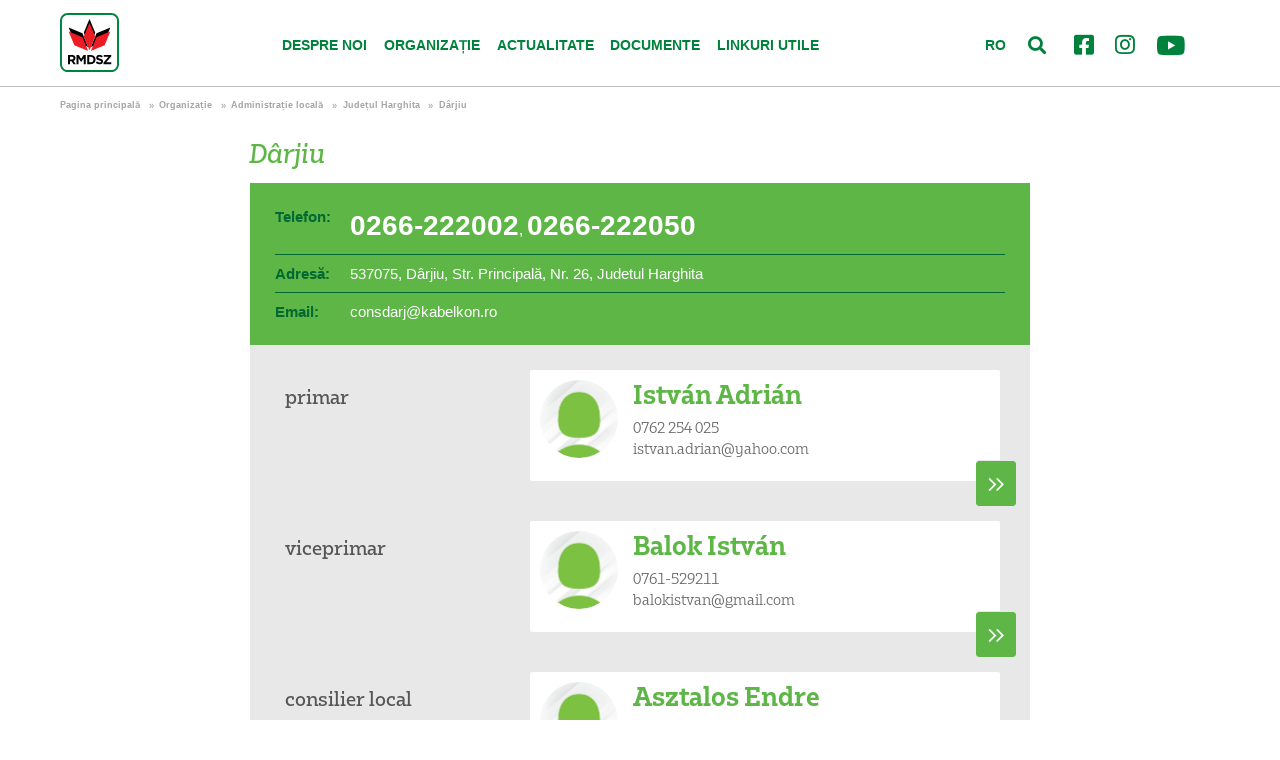

--- FILE ---
content_type: text/html; charset=UTF-8
request_url: https://udmr.ro/organizatie/Darjiu
body_size: 44487
content:
<!doctype html>
<html lang="ro">
  <head>
    <meta http-equiv="Content-Type" content="text/html; charset=utf-8">
    <meta name="viewport" content="width=device-width, initial-scale=1">
    <meta name="classification" content="Webpage"> 
    <meta name="description" content="">
    <meta name="keywords" content="organizație,Dârjiu">
    <meta name="robots" content="index, follow">
    <meta name="copyright" content="rmdsz.ro"> 
    <meta name="author" content="RMDSZ"> 
    <meta name="resource-type" content="Webpage">
              <meta name="facebook-domain-verification" content="owfd5iprzz997k4phegdvhx4p2amkg" />
        <meta http-equiv="content-Language" content="ro">
    <link rel="icon" href="https://udmr.ro/favicon.ico" type="image/x-icon"/>
    <link rel="image_src" href="https://udmr.ro/upload/STOCK_KEPEK/def-gen-03.png">    
    <meta property="og:site_name" content="https://udmr.ro/">
    <meta property="og:type" content="website">
    <meta property="og:title" content="Dârjiu">
    <meta property="og:url" content="https://udmr.ro/organizatie/Darjiu">
    <meta property="og:description" content="">
    <meta property="og:image" content="https://udmr.ro/upload/STOCK_KEPEK/def-gen-03.png">  
        <meta property="og:image:width" content="1160">
    <meta property="og:image:height" content="600">
                        	        	<link rel="stylesheet" href="/css/bootstrap.min.css">
        	                	        	<link rel="stylesheet" href="/css/fontawesome.all.min.css">
        	                	        	<link rel="stylesheet" href="/css/style.css?V=0.4.2">
        	                	                	                	                	                <title>Dârjiu</title>
    
    <!-- Facebook Pixel Code -->
    <script>
      !function(f,b,e,v,n,t,s)
      {if(f.fbq)return;n=f.fbq=function(){n.callMethod?
      n.callMethod.apply(n,arguments):n.queue.push(arguments)};
      if(!f._fbq)f._fbq=n;n.push=n;n.loaded=!0;n.version='2.0';
      n.queue=[];t=b.createElement(e);t.async=!0;
      t.src=v;s=b.getElementsByTagName(e)[0];
      s.parentNode.insertBefore(t,s)}(window, document,'script',
      'https://connect.facebook.net/en_US/fbevents.js');
      fbq('init', '320715765003348');
      fbq('track', 'PageView');
    </script>
    <noscript><img height="1" width="1" style="display:none" src="https://www.facebook.com/tr?id=320715765003348&ev=PageView&noscript=1"/></noscript>
    <!-- End Facebook Pixel Code -->
        <!-- Global site tag (gtag.js) - Google Analytics -->
                        <script async src="https://www.googletagmanager.com/gtag/js?id=UA-27368457-2"></script>
                        <script>
                        window.dataLayer = window.dataLayer || [];
                        function gtag(){dataLayer.push(arguments);}
                        gtag('js', new Date());

                        gtag('config', 'UA-27368457-2');
                        </script>  </head>
  <body class="chrome_131" data-platform="mac os x">
  <div id="search_full">
    <div class="container position-relative h-100">
        <button type="button" class="close" data-dismiss="modal" aria-label="Close"><span class="text-white" aria-hidden="true">×</span></button>
        <form action="https://udmr.ro/kereso" method="post" accept-charset="utf-8">
            <div class="row h-100 align-items-center">
                <div class="col-8">
                    <input class="form-control" id="top_search" name="searchtxt" type="search" autocomplete="off" placeholder="Cuvânt cheie" aria-label="Search">
                </div>
                <div class="col-4">
                    <button type="submit" class="btn w-100 btn-success">Caută</button>
                </div>
            </div>
        </form>    </div>
</div>
<header>
    <div class="container-fluid">
        <nav class="navbar px-0 navbar-expand-md navbar-light bg-white">
            <a class="navbar-brand" href="/">
                <img src="/img/RMDSZ-logo.svg" width="59" height="59" alt="RMDSZ logó">
            </a>
            <div class="collapse navbar-collapse" id="navbarCollapse">
                <ul class="navbar-nav w-100 justify-content-center">
                                	                	<li class="nav-item dropdown">
                        <a class="nav-link" href="https://udmr.ro/page/despre-noi"  id="linkek">Despre noi</a>
                                            </li>
                	                	<li class="nav-item dropdown">
                        <a class="nav-link dropdown-toggle" href="https://udmr.ro/organizatie" role='button' data-toggle='dropdown' id="linkek">Organizație</a>
                                                <div class="dropdown-menu">
                            <div class="dropdown-container">
                                                                    <a class="dropdown-item" href="https://udmr.ro/organizatie/organisme-centrale" target="_self">Organisme centrale</a>
                                                                    <a class="dropdown-item" href="https://udmr.ro/organizatie/grup-camera-deputatilor" target="_self">Grup Camera Deputaţilor</a>
                                                                    <a class="dropdown-item" href="https://udmr.ro/organizatie/grup-senat" target="_self">Grup Senat</a>
                                                                    <a class="dropdown-item" href="https://udmr.ro/organizatie/parlamentul-european" target="_self">Parlamentul European</a>
                                                                    <a class="dropdown-item" href="https://udmr.ro/organizatie/administratie-locala" target="_self">Administraţie locală</a>
                                                                    <a class="dropdown-item" href="https://udmr.ro/organizatie/organizatii-teritoriale" target="_self">Organizaţii teritoriale</a>
                                                                    <a class="dropdown-item" href="https://udmr.ro/organizatie/ministere-institutii-guvernamentale" target="_self">Ministere, instituţii guvernamentale</a>
                                                                    <a class="dropdown-item" href="https://udmr.ro/organizatie/grupuri-de-opinie" target="_self">Grupuri de opinie</a>
                                                                    <a class="dropdown-item" href="https://udmr.ro/organizatie/prefecturi" target="_self">Prefecturi</a>
                                                            </div>
                        </div>
                                            </li>
                	                	<li class="nav-item dropdown">
                        <a class="nav-link dropdown-toggle" href="https://udmr.ro/actualitate" role='button' data-toggle='dropdown' id="linkek">Actualitate</a>
                                                <div class="dropdown-menu">
                            <div class="dropdown-container">
                                                                    <a class="dropdown-item" href="https://udmr.ro/actualitate/stiri" target="_self">Știri</a>
                                                                    <a class="dropdown-item" href="https://udmr.ro/actualitate/media" target="_self">Media</a>
                                                                    <a class="dropdown-item" href="https://udmr.ro/actualitate/video" target="_self">Video</a>
                                                                    <a class="dropdown-item" href="https://udmr.ro/actualitate/audio" target="_self">Audio</a>
                                                            </div>
                        </div>
                                            </li>
                	                	<li class="nav-item dropdown">
                        <a class="nav-link" href="https://udmr.ro/documente"  id="linkek">Documente</a>
                                            </li>
                	                	<li class="nav-item dropdown">
                        <a class="nav-link" href="https://udmr.ro/linkuri"  id="linkek">Linkuri utile</a>
                                            </li>
                	                                </ul>
            </div>
            <div class="d-none d-lg-block" id="nav-social">
                <a href="https://www.facebook.com/RMDSZ" rel="noopener" target="_blank"><i class="fab fa-facebook-square"></i></a>
                <a href="https://www.instagram.com/rmdsz/" rel="noopener" target="_blank"><i class="fab fa-instagram"></i></a>
                <a href="https://www.youtube.com/user/rmdsz" rel="noopener" target="_blank"><i class="fab fa-youtube"></i></a>
            </div>
            <div id="nav-form" class="d-block">
                <span id="lang-container">
                                                	                		<a  href="https://rmdsz.ro/">HU</a>
                	                		<a class="active" href="http://udmr.ro/">RO</a>
                	                		<a  href="http://dahr.ro/">EN</a>
                	                                </span>
                    <i id="search-btn" class="fas fa-search"></i>
            </div>
            <button class="navbar-toggler collapsed" type="button" data-toggle="collapse" data-target="#navbarCollapse" aria-controls="navbarCollapse" aria-expanded="false" aria-label="Toggle navigation">
            <span></span>
            <span></span>
            <span></span>
            </button>
        </nav>
    </div>
</header><main id="organization_page">
    <div class="container-fluid">
                    <nav aria-label="breadcrumb">
                <ol class="breadcrumb">
                                    <li class="breadcrumb-item"><a href="https://udmr.ro/">Pagina principală</a></li>
                                    <li class="breadcrumb-item"><a href="https://udmr.ro/organizatie">Organizație</a></li>
                                    <li class="breadcrumb-item"><a href="https://udmr.ro/organizatie/Administratie-locala">Administraţie locală</a></li>
                                    <li class="breadcrumb-item"><a href="https://udmr.ro/organizatie/Judetul-Harghita">Județul Harghita</a></li>
                                    <li class="breadcrumb-item"><a href="https://udmr.ro/organizatie/Darjiu">Dârjiu</a></li>
                                </ol>
            </nav>
    	    </div>
        <section id="organization" class="container mb-4">
        <h1>Dârjiu</h1>
                <div class="org_contact_details full_size">
        	                	                    <div class="phone">
                        <span>Telefon:</span>
                        <div>
                                                        <a href="tel:0266-222002" target="_blank">0266-222002</a>, <a href="tel: 0266-222050" target="_blank"> 0266-222050</a>                        </div>
                	</div>
                                             <div class="address">
                        <span>Adresă:</span>
                        <div><p>537075, Dârjiu, Str. Principală, Nr. 26, Judetul Harghita</p></div>
                    </div>
                                          	                	<div class="email">
                        <span>Email:</span>
                        <div>
                            <script type="text/javascript">
	//<![CDATA[
	var l=new Array();
	l[0] = '>';
	l[1] = 'a';
	l[2] = '/';
	l[3] = '<';
	l[4] = '|111';
	l[5] = '|114';
	l[6] = '|46';
	l[7] = '|110';
	l[8] = '|111';
	l[9] = '|107';
	l[10] = '|108';
	l[11] = '|101';
	l[12] = '|98';
	l[13] = '|97';
	l[14] = '|107';
	l[15] = '|64';
	l[16] = '|106';
	l[17] = '|114';
	l[18] = '|97';
	l[19] = '|100';
	l[20] = '|115';
	l[21] = '|110';
	l[22] = '|111';
	l[23] = '|99';
	l[24] = '>';
	l[25] = '"';
	l[26] = '|111';
	l[27] = '|114';
	l[28] = '|46';
	l[29] = '|110';
	l[30] = '|111';
	l[31] = '|107';
	l[32] = '|108';
	l[33] = '|101';
	l[34] = '|98';
	l[35] = '|97';
	l[36] = '|107';
	l[37] = '|64';
	l[38] = '|106';
	l[39] = '|114';
	l[40] = '|97';
	l[41] = '|100';
	l[42] = '|115';
	l[43] = '|110';
	l[44] = '|111';
	l[45] = '|99';
	l[46] = ':';
	l[47] = 'o';
	l[48] = 't';
	l[49] = 'l';
	l[50] = 'i';
	l[51] = 'a';
	l[52] = 'm';
	l[53] = '"';
	l[54] = '=';
	l[55] = 'f';
	l[56] = 'e';
	l[57] = 'r';
	l[58] = 'h';
	l[59] = ' ';
	l[60] = 'a';
	l[61] = '<';

	for (var i = l.length-1; i >= 0; i=i-1) {
		if (l[i].substring(0, 1) === '|') document.write("&#"+unescape(l[i].substring(1))+";");
		else document.write(unescape(l[i]));
	}
	//]]>
</script>                        </div>
                    </div>
                                  </div>
                        <div class="org_members full_size">
                            <div class="row">
                <h2 class="col-12 col-md-4">primar</h2>
                <div class="col-12 col-md-8">
                    <div class="row">
                        <div class="col-12">
                            <div class="org_member">
                                <div class="profile">
                                    <img src="https://udmr.ro/img/missing/profil_image_1.jpg">
                                </div>
                                <div class="org_member_details">
                                                                                                    <h3><a href="https://udmr.ro/profil/Istvan-Adrian" target="_self">István Adrián</a></h3>
                                                                        	                                		<a href="tel:0762 254 025" target="_blank">0762 254 025</a>                                                                                                                                                                                              <div class="omd_email">   
                                            <script type="text/javascript">
	//<![CDATA[
	var l=new Array();
	l[0] = '>';
	l[1] = 'a';
	l[2] = '/';
	l[3] = '<';
	l[4] = '|109';
	l[5] = '|111';
	l[6] = '|99';
	l[7] = '|46';
	l[8] = '|111';
	l[9] = '|111';
	l[10] = '|104';
	l[11] = '|97';
	l[12] = '|121';
	l[13] = '|64';
	l[14] = '|110';
	l[15] = '|97';
	l[16] = '|105';
	l[17] = '|114';
	l[18] = '|100';
	l[19] = '|97';
	l[20] = '|46';
	l[21] = '|110';
	l[22] = '|97';
	l[23] = '|118';
	l[24] = '|116';
	l[25] = '|115';
	l[26] = '|105';
	l[27] = '>';
	l[28] = '"';
	l[29] = '|109';
	l[30] = '|111';
	l[31] = '|99';
	l[32] = '|46';
	l[33] = '|111';
	l[34] = '|111';
	l[35] = '|104';
	l[36] = '|97';
	l[37] = '|121';
	l[38] = '|64';
	l[39] = '|110';
	l[40] = '|97';
	l[41] = '|105';
	l[42] = '|114';
	l[43] = '|100';
	l[44] = '|97';
	l[45] = '|46';
	l[46] = '|110';
	l[47] = '|97';
	l[48] = '|118';
	l[49] = '|116';
	l[50] = '|115';
	l[51] = '|105';
	l[52] = ':';
	l[53] = 'o';
	l[54] = 't';
	l[55] = 'l';
	l[56] = 'i';
	l[57] = 'a';
	l[58] = 'm';
	l[59] = '"';
	l[60] = '=';
	l[61] = 'f';
	l[62] = 'e';
	l[63] = 'r';
	l[64] = 'h';
	l[65] = ' ';
	l[66] = 'a';
	l[67] = '<';

	for (var i = l.length-1; i >= 0; i=i-1) {
		if (l[i].substring(0, 1) === '|') document.write("&#"+unescape(l[i].substring(1))+";");
		else document.write(unescape(l[i]));
	}
	//]]>
</script>                                        </div>
                                                                       <a href="https://udmr.ro/profil/Istvan-Adrian" target="_self" class="org_member_more"><img src="/img/icon_member_more.svg"></a>
                                                                 </div>
                            </div>
                        </div>
                    </div>
                </div>
            </div>
                        <div class="row">
                <h2 class="col-12 col-md-4">viceprimar</h2>
                <div class="col-12 col-md-8">
                    <div class="row">
                        <div class="col-12">
                            <div class="org_member">
                                <div class="profile">
                                    <img src="https://udmr.ro/img/missing/profil_image_3.jpg">
                                </div>
                                <div class="org_member_details">
                                                                                                    <h3><a href="https://udmr.ro/profil/Balok-Istvan" target="_self">Balok István</a></h3>
                                                                        	                                		<a href="tel:0761-529211" target="_blank">0761-529211</a>                                                                                                                                                                                              <div class="omd_email">   
                                            <script type="text/javascript">
	//<![CDATA[
	var l=new Array();
	l[0] = '>';
	l[1] = 'a';
	l[2] = '/';
	l[3] = '<';
	l[4] = '|109';
	l[5] = '|111';
	l[6] = '|99';
	l[7] = '|46';
	l[8] = '|108';
	l[9] = '|105';
	l[10] = '|97';
	l[11] = '|109';
	l[12] = '|103';
	l[13] = '|64';
	l[14] = '|110';
	l[15] = '|97';
	l[16] = '|118';
	l[17] = '|116';
	l[18] = '|115';
	l[19] = '|105';
	l[20] = '|107';
	l[21] = '|111';
	l[22] = '|108';
	l[23] = '|97';
	l[24] = '|98';
	l[25] = '>';
	l[26] = '"';
	l[27] = '|109';
	l[28] = '|111';
	l[29] = '|99';
	l[30] = '|46';
	l[31] = '|108';
	l[32] = '|105';
	l[33] = '|97';
	l[34] = '|109';
	l[35] = '|103';
	l[36] = '|64';
	l[37] = '|110';
	l[38] = '|97';
	l[39] = '|118';
	l[40] = '|116';
	l[41] = '|115';
	l[42] = '|105';
	l[43] = '|107';
	l[44] = '|111';
	l[45] = '|108';
	l[46] = '|97';
	l[47] = '|98';
	l[48] = ':';
	l[49] = 'o';
	l[50] = 't';
	l[51] = 'l';
	l[52] = 'i';
	l[53] = 'a';
	l[54] = 'm';
	l[55] = '"';
	l[56] = '=';
	l[57] = 'f';
	l[58] = 'e';
	l[59] = 'r';
	l[60] = 'h';
	l[61] = ' ';
	l[62] = 'a';
	l[63] = '<';

	for (var i = l.length-1; i >= 0; i=i-1) {
		if (l[i].substring(0, 1) === '|') document.write("&#"+unescape(l[i].substring(1))+";");
		else document.write(unescape(l[i]));
	}
	//]]>
</script>                                        </div>
                                                                       <a href="https://udmr.ro/profil/Balok-Istvan" target="_self" class="org_member_more"><img src="/img/icon_member_more.svg"></a>
                                                                 </div>
                            </div>
                        </div>
                    </div>
                </div>
            </div>
                        <div class="row">
                <h2 class="col-12 col-md-4">consilier local</h2>
                <div class="col-12 col-md-8">
                    <div class="row">
                        <div class="col-12">
                            <div class="org_member">
                                <div class="profile">
                                    <img src="https://udmr.ro/img/missing/profil_image_2.jpg">
                                </div>
                                <div class="org_member_details">
                                                                                                    <h3><a href="https://udmr.ro/profil/Asztalos-Endre" target="_self">Asztalos Endre</a></h3>
                                                                        	                                		<a href="tel:0744 598 335" target="_blank">0744 598 335</a>                                                                                                                                                                                              <div class="omd_email">   
                                            <script type="text/javascript">
	//<![CDATA[
	var l=new Array();
	l[0] = '>';
	l[1] = 'a';
	l[2] = '/';
	l[3] = '<';
	l[4] = '|109';
	l[5] = '|111';
	l[6] = '|99';
	l[7] = '|46';
	l[8] = '|108';
	l[9] = '|105';
	l[10] = '|97';
	l[11] = '|109';
	l[12] = '|103';
	l[13] = '|64';
	l[14] = '|57';
	l[15] = '|54';
	l[16] = '|97';
	l[17] = '|115';
	l[18] = '|99';
	l[19] = '|111';
	l[20] = '|109';
	l[21] = '|97';
	l[22] = '|114';
	l[23] = '>';
	l[24] = '"';
	l[25] = '|109';
	l[26] = '|111';
	l[27] = '|99';
	l[28] = '|46';
	l[29] = '|108';
	l[30] = '|105';
	l[31] = '|97';
	l[32] = '|109';
	l[33] = '|103';
	l[34] = '|64';
	l[35] = '|57';
	l[36] = '|54';
	l[37] = '|97';
	l[38] = '|115';
	l[39] = '|99';
	l[40] = '|111';
	l[41] = '|109';
	l[42] = '|97';
	l[43] = '|114';
	l[44] = ':';
	l[45] = 'o';
	l[46] = 't';
	l[47] = 'l';
	l[48] = 'i';
	l[49] = 'a';
	l[50] = 'm';
	l[51] = '"';
	l[52] = '=';
	l[53] = 'f';
	l[54] = 'e';
	l[55] = 'r';
	l[56] = 'h';
	l[57] = ' ';
	l[58] = 'a';
	l[59] = '<';

	for (var i = l.length-1; i >= 0; i=i-1) {
		if (l[i].substring(0, 1) === '|') document.write("&#"+unescape(l[i].substring(1))+";");
		else document.write(unescape(l[i]));
	}
	//]]>
</script>                                        </div>
                                                                       <a href="https://udmr.ro/profil/Asztalos-Endre" target="_self" class="org_member_more"><img src="/img/icon_member_more.svg"></a>
                                                                 </div>
                            </div>
                        </div>
                    </div>
                </div>
            </div>
                        <div class="row">
                <h2 class="col-12 col-md-4">consilier local</h2>
                <div class="col-12 col-md-8">
                    <div class="row">
                        <div class="col-12">
                            <div class="org_member">
                                <div class="profile">
                                    <img src="https://udmr.ro/img/missing/profil_image_1.jpg">
                                </div>
                                <div class="org_member_details">
                                                                                                    <h3><a href="https://udmr.ro/profil/Kerestely-Attila" target="_self">Kerestély Attila</a></h3>
                                                                        	                                		<a href="tel:0746 082 831" target="_blank">0746 082 831</a>                                                                                                                                                                                              <div class="omd_email">   
                                            <script type="text/javascript">
	//<![CDATA[
	var l=new Array();
	l[0] = '>';
	l[1] = 'a';
	l[2] = '/';
	l[3] = '<';
	l[4] = '|109';
	l[5] = '|111';
	l[6] = '|99';
	l[7] = '|46';
	l[8] = '|111';
	l[9] = '|111';
	l[10] = '|104';
	l[11] = '|97';
	l[12] = '|121';
	l[13] = '|64';
	l[14] = '|105';
	l[15] = '|116';
	l[16] = '|116';
	l[17] = '|97';
	l[18] = '|105';
	l[19] = '|114';
	l[20] = '|101';
	l[21] = '|107';
	l[22] = '>';
	l[23] = '"';
	l[24] = '|109';
	l[25] = '|111';
	l[26] = '|99';
	l[27] = '|46';
	l[28] = '|111';
	l[29] = '|111';
	l[30] = '|104';
	l[31] = '|97';
	l[32] = '|121';
	l[33] = '|64';
	l[34] = '|105';
	l[35] = '|116';
	l[36] = '|116';
	l[37] = '|97';
	l[38] = '|105';
	l[39] = '|114';
	l[40] = '|101';
	l[41] = '|107';
	l[42] = ':';
	l[43] = 'o';
	l[44] = 't';
	l[45] = 'l';
	l[46] = 'i';
	l[47] = 'a';
	l[48] = 'm';
	l[49] = '"';
	l[50] = '=';
	l[51] = 'f';
	l[52] = 'e';
	l[53] = 'r';
	l[54] = 'h';
	l[55] = ' ';
	l[56] = 'a';
	l[57] = '<';

	for (var i = l.length-1; i >= 0; i=i-1) {
		if (l[i].substring(0, 1) === '|') document.write("&#"+unescape(l[i].substring(1))+";");
		else document.write(unescape(l[i]));
	}
	//]]>
</script>                                        </div>
                                                                       <a href="https://udmr.ro/profil/Kerestely-Attila" target="_self" class="org_member_more"><img src="/img/icon_member_more.svg"></a>
                                                                 </div>
                            </div>
                        </div>
                    </div>
                </div>
            </div>
                        <div class="row">
                <h2 class="col-12 col-md-4">consilier local</h2>
                <div class="col-12 col-md-8">
                    <div class="row">
                        <div class="col-12">
                            <div class="org_member">
                                <div class="profile">
                                    <img src="https://udmr.ro/img/missing/profil_image_2.jpg">
                                </div>
                                <div class="org_member_details">
                                                                                                    <h3><a href="https://udmr.ro/profil/Kinda-Barna-Pal" target="_self">Kinda Barna Pál</a></h3>
                                                                        	                                		<a href="tel:0740 864 439" target="_blank">0740 864 439</a>                                                                                                          <a href="https://udmr.ro/profil/Kinda-Barna-Pal" target="_self" class="org_member_more"><img src="/img/icon_member_more.svg"></a>
                                                                 </div>
                            </div>
                        </div>
                    </div>
                </div>
            </div>
                        <div class="row">
                <h2 class="col-12 col-md-4">consilier local</h2>
                <div class="col-12 col-md-8">
                    <div class="row">
                        <div class="col-12">
                            <div class="org_member">
                                <div class="profile">
                                    <img src="https://udmr.ro/img/missing/profil_image_3.jpg">
                                </div>
                                <div class="org_member_details">
                                                                                                    <h3><a href="https://udmr.ro/profil/Denes-Attila" target="_self">Dénes Attila</a></h3>
                                                                        	                                		<a href="tel:0751 636 908" target="_blank">0751 636 908</a>                                                                                                                                                                                              <div class="omd_email">   
                                            <script type="text/javascript">
	//<![CDATA[
	var l=new Array();
	l[0] = '>';
	l[1] = 'a';
	l[2] = '/';
	l[3] = '<';
	l[4] = '|109';
	l[5] = '|111';
	l[6] = '|99';
	l[7] = '|46';
	l[8] = '|111';
	l[9] = '|111';
	l[10] = '|104';
	l[11] = '|97';
	l[12] = '|121';
	l[13] = '|64';
	l[14] = '|54';
	l[15] = '|56';
	l[16] = '|97';
	l[17] = '|108';
	l[18] = '|105';
	l[19] = '|116';
	l[20] = '|116';
	l[21] = '|97';
	l[22] = '|115';
	l[23] = '|101';
	l[24] = '|110';
	l[25] = '|101';
	l[26] = '|100';
	l[27] = '>';
	l[28] = '"';
	l[29] = '|109';
	l[30] = '|111';
	l[31] = '|99';
	l[32] = '|46';
	l[33] = '|111';
	l[34] = '|111';
	l[35] = '|104';
	l[36] = '|97';
	l[37] = '|121';
	l[38] = '|64';
	l[39] = '|54';
	l[40] = '|56';
	l[41] = '|97';
	l[42] = '|108';
	l[43] = '|105';
	l[44] = '|116';
	l[45] = '|116';
	l[46] = '|97';
	l[47] = '|115';
	l[48] = '|101';
	l[49] = '|110';
	l[50] = '|101';
	l[51] = '|100';
	l[52] = ':';
	l[53] = 'o';
	l[54] = 't';
	l[55] = 'l';
	l[56] = 'i';
	l[57] = 'a';
	l[58] = 'm';
	l[59] = '"';
	l[60] = '=';
	l[61] = 'f';
	l[62] = 'e';
	l[63] = 'r';
	l[64] = 'h';
	l[65] = ' ';
	l[66] = 'a';
	l[67] = '<';

	for (var i = l.length-1; i >= 0; i=i-1) {
		if (l[i].substring(0, 1) === '|') document.write("&#"+unescape(l[i].substring(1))+";");
		else document.write(unescape(l[i]));
	}
	//]]>
</script>                                        </div>
                                                                       <a href="https://udmr.ro/profil/Denes-Attila" target="_self" class="org_member_more"><img src="/img/icon_member_more.svg"></a>
                                                                 </div>
                            </div>
                        </div>
                    </div>
                </div>
            </div>
                        <div class="row">
                <h2 class="col-12 col-md-4">consilier local</h2>
                <div class="col-12 col-md-8">
                    <div class="row">
                        <div class="col-12">
                            <div class="org_member">
                                <div class="profile">
                                    <img src="https://udmr.ro/img/missing/profil_image_2.jpg">
                                </div>
                                <div class="org_member_details">
                                                                                                    <h3><a href="https://udmr.ro/profil/Karsai-Kinga" target="_self">Karsai Kinga</a></h3>
                                                                        	                                		<a href="tel:0766 419 830" target="_blank">0766 419 830</a>                                                                                                          <a href="https://udmr.ro/profil/Karsai-Kinga" target="_self" class="org_member_more"><img src="/img/icon_member_more.svg"></a>
                                                                 </div>
                            </div>
                        </div>
                    </div>
                </div>
            </div>
                        <div class="row">
                <h2 class="col-12 col-md-4">consilier local</h2>
                <div class="col-12 col-md-8">
                    <div class="row">
                        <div class="col-12">
                            <div class="org_member">
                                <div class="profile">
                                    <img src="https://udmr.ro/img/missing/profil_image_1.jpg">
                                </div>
                                <div class="org_member_details">
                                                                                                    <h3><a href="https://udmr.ro/profil/Ballok-Levente" target="_self">Ballok Levente</a></h3>
                                                                        	                                		<a href="tel:0761 663 190" target="_blank">0761 663 190</a>                                                                                                                                                                                              <div class="omd_email">   
                                            <script type="text/javascript">
	//<![CDATA[
	var l=new Array();
	l[0] = '>';
	l[1] = 'a';
	l[2] = '/';
	l[3] = '<';
	l[4] = '|109';
	l[5] = '|111';
	l[6] = '|99';
	l[7] = '|46';
	l[8] = '|108';
	l[9] = '|105';
	l[10] = '|97';
	l[11] = '|109';
	l[12] = '|103';
	l[13] = '|64';
	l[14] = '|111';
	l[15] = '|115';
	l[16] = '|122';
	l[17] = '|100';
	l[18] = '|110';
	l[19] = '|97';
	l[20] = '|107';
	l[21] = '>';
	l[22] = '"';
	l[23] = '|109';
	l[24] = '|111';
	l[25] = '|99';
	l[26] = '|46';
	l[27] = '|108';
	l[28] = '|105';
	l[29] = '|97';
	l[30] = '|109';
	l[31] = '|103';
	l[32] = '|64';
	l[33] = '|111';
	l[34] = '|115';
	l[35] = '|122';
	l[36] = '|100';
	l[37] = '|110';
	l[38] = '|97';
	l[39] = '|107';
	l[40] = ':';
	l[41] = 'o';
	l[42] = 't';
	l[43] = 'l';
	l[44] = 'i';
	l[45] = 'a';
	l[46] = 'm';
	l[47] = '"';
	l[48] = '=';
	l[49] = 'f';
	l[50] = 'e';
	l[51] = 'r';
	l[52] = 'h';
	l[53] = ' ';
	l[54] = 'a';
	l[55] = '<';

	for (var i = l.length-1; i >= 0; i=i-1) {
		if (l[i].substring(0, 1) === '|') document.write("&#"+unescape(l[i].substring(1))+";");
		else document.write(unescape(l[i]));
	}
	//]]>
</script>                                        </div>
                                                                       <a href="https://udmr.ro/profil/Ballok-Levente" target="_self" class="org_member_more"><img src="/img/icon_member_more.svg"></a>
                                                                 </div>
                            </div>
                        </div>
                    </div>
                </div>
            </div>
                        <div class="row">
                <h2 class="col-12 col-md-4">consilier local</h2>
                <div class="col-12 col-md-8">
                    <div class="row">
                        <div class="col-12">
                            <div class="org_member">
                                <div class="profile">
                                    <img src="https://udmr.ro/img/missing/profil_image_2.jpg">
                                </div>
                                <div class="org_member_details">
                                                                                                    <h3><a href="https://udmr.ro/profil/Nagy-Odon" target="_self">Nagy Ödön</a></h3>
                                                                        	                                		<a href="tel:0749 302 678" target="_blank">0749 302 678</a>                                                                                                          <a href="https://udmr.ro/profil/Nagy-Odon" target="_self" class="org_member_more"><img src="/img/icon_member_more.svg"></a>
                                                                 </div>
                            </div>
                        </div>
                    </div>
                </div>
            </div>
                        <div class="row">
                <h2 class="col-12 col-md-4">consilier local</h2>
                <div class="col-12 col-md-8">
                    <div class="row">
                        <div class="col-12">
                            <div class="org_member">
                                <div class="profile">
                                    <img src="https://udmr.ro/img/missing/profil_image_1.jpg">
                                </div>
                                <div class="org_member_details">
                                                                                                    <h3><a href="https://udmr.ro/profil/Szabo-Agnes-Emese" target="_self">Szabó Ágnes Emese</a></h3>
                                                                        	                                		<a href="tel:0755 061 555" target="_blank">0755 061 555</a>                                                                                                                                                                                              <div class="omd_email">   
                                            <script type="text/javascript">
	//<![CDATA[
	var l=new Array();
	l[0] = '>';
	l[1] = 'a';
	l[2] = '/';
	l[3] = '<';
	l[4] = '|109';
	l[5] = '|111';
	l[6] = '|99';
	l[7] = '|46';
	l[8] = '|108';
	l[9] = '|105';
	l[10] = '|97';
	l[11] = '|109';
	l[12] = '|103';
	l[13] = '|64';
	l[14] = '|105';
	l[15] = '|103';
	l[16] = '|97';
	l[17] = '|53';
	l[18] = '|56';
	l[19] = '|111';
	l[20] = '|98';
	l[21] = '|97';
	l[22] = '|122';
	l[23] = '|115';
	l[24] = '>';
	l[25] = '"';
	l[26] = '|109';
	l[27] = '|111';
	l[28] = '|99';
	l[29] = '|46';
	l[30] = '|108';
	l[31] = '|105';
	l[32] = '|97';
	l[33] = '|109';
	l[34] = '|103';
	l[35] = '|64';
	l[36] = '|105';
	l[37] = '|103';
	l[38] = '|97';
	l[39] = '|53';
	l[40] = '|56';
	l[41] = '|111';
	l[42] = '|98';
	l[43] = '|97';
	l[44] = '|122';
	l[45] = '|115';
	l[46] = ':';
	l[47] = 'o';
	l[48] = 't';
	l[49] = 'l';
	l[50] = 'i';
	l[51] = 'a';
	l[52] = 'm';
	l[53] = '"';
	l[54] = '=';
	l[55] = 'f';
	l[56] = 'e';
	l[57] = 'r';
	l[58] = 'h';
	l[59] = ' ';
	l[60] = 'a';
	l[61] = '<';

	for (var i = l.length-1; i >= 0; i=i-1) {
		if (l[i].substring(0, 1) === '|') document.write("&#"+unescape(l[i].substring(1))+";");
		else document.write(unescape(l[i]));
	}
	//]]>
</script>                                        </div>
                                                                       <a href="https://udmr.ro/profil/Szabo-Agnes-Emese" target="_self" class="org_member_more"><img src="/img/icon_member_more.svg"></a>
                                                                 </div>
                            </div>
                        </div>
                    </div>
                </div>
            </div>
                              </div>
            </section>
            <section id="links">
        <h2 class="d-none">Linkuri</h2>
        <div class="container">
            <div class="row justify-content-sm-center py-4">
                <div class="col-12 col-sm-4 col-lg-auto p-4">
                    <ul>
                        <li>
                            <a href="https://udmr.ro/" target="_self">Pagina principală</a>
                        </li>
                                                <li>
                            <a href="/organizatie" target="_self">Organizație</a>
                            							<div>
							                                <a href="/organizatie/organisme-centrale" target="_self">Organisme centrale</a>
                                                            <a href="/organizatie/grup-camera-deputatilor" target="_self">Grup Camera Deputaţilor</a>
                                                            <a href="/organizatie/grup-senat" target="_self">Grup Senat</a>
                                                            <a href="/organizatie/parlamentul-european" target="_self">Parlamentul European</a>
                                                            <a href="/organizatie/administratie-locala" target="_self">Administraţie locală</a>
                                                            <a href="/organizatie/organizatii-teritoriale" target="_self">Organizaţii teritoriale</a>
                                                            <a href="/organizatie/ministere-institutii-guvernamentale" target="_self">Ministere, instituţii guvernamentale</a>
                                                            <a href="/organizatie/grupuri-de-opinie" target="_self">Grupuri de opinie</a>
                                                            <a href="/organizatie/prefecturi" target="_self">Prefecturi</a>
                                                        </div>
                                                    </li>
                                            </ul>
                </div>
                <div class="col-12 col-sm-auto col-lg-auto p-4">
                    <ul>
                                            <li>
                            <a href="/actualitate" target="_self">Actualitate</a>
                            							<div>
							                                <a href="/actualitate/stiri" target="_self">Știri</a>
                                                            <a href="/actualitate/media" target="_self">Media</a>
                                                            <a href="/actualitate/video" target="_self">Video</a>
                                                            <a href="/actualitate/audio" target="_self">Audio</a>
                                                        </div>
                                                    </li>
                                         </ul>
                </div>
                <div class="col-12 col-sm-4 col-lg-auto p-4">
                    <ul>
                    	                        <li>
                            <a href="/documente" target="_self">Documente</a>
                        </li>
                                                <li>
                                                    <a href="/linkuri" target="_self">Linkuri utile</a>
                                                                            </li>
                    </ul>
                </div>
            </div>
        </div>
    </section>
    <section id="newsletter" class="container">
        <h2 class="d-none">Hírlevél</h2>
        <form method="post">
            <div class="row">
                <div class="col col-12 col-sm-6 col-lg-4">
                    <input type="text" class="form-control" name="name" placeholder="Név">
                </div>
                <div class="col col-12 col-sm-6 col-lg-4">
                    <input type="email" class="form-control" name="email" placeholder="E-mail cím">
                </div>
                <div class="col col-12 col-sm-12 col-lg-4 pt-3 pt-sm-4 pt-lg-2 text-right text-sm-center">
                    <button type="submit" class="btn btn-success text-uppercase">hírlevél feliratkozás</button>
                </div>
            </div>
        </form>
    </section>
</main>  <footer>
      <div class="container">
          <div class="row">
              <div class="col col-12 col-md-3 col-lg-2 order-lg-1 text-center text-md-left px-0 py-2">
                  <a href="https://udmr.ro/page/impressum" target="_self">Impressum</a><br>                  <a href="https://udmr.ro/upload/dokumetumok/termenisiconditii_GDPR.pdf" target="_blank">Termeni și condiții</a><br>                  <a href="https://udmr.ro/upload/dokumetumok/Manifesto_2024.pdf" target="_blank">Platforma PPE</a><br>              </div>
              <div class="col col-12 col-md-9 col-lg-6 order-lg-2 text-center py-2">
                <div class="d-flex justify-content-center justify-content-lg-between">
                  <div class="px-2">400029 Cluj-Napoca,</br>
                           strada Cardinal Iuliu Hossu, nr. 41</br>
                           tel/fax: <a href="tel:+0723 250 321" target="_blank">0723 250 321</a></br>
                           email: <a href="mailto:office@rmdsz.ro" target="_blank">office@rmdsz.ro</a></br></div>
                  <div class="px-2">400489 Cluj-Napoca,</br>
                           strada Republicii, nr. 60</br>
                           tel/fax: <a href="tel:+0264 590 758" target="_blank">0264 590 758</a></br>
                           email: <a href="mailto:office@rmdsz.ro" target="_blank">office@rmdsz.ro</a></br></div>
                </div>
              </div>
              <div class="col col-12 col-md-6 col-lg-2 order-lg-4 text-center">
              	<a href="https://www.epp.eu/" class="p-2" rel="noopener" target="_blank">
              		<img src="https://udmr.ro/img/epp_logo_en.png">
              	</a>
              </div>
              <div class="col col-12 col-md-6 col-lg-2 order-lg-3 text-center py-2">
                  <div class="d-inline-block text-center">
                    <a href="https://www.facebook.com/RMDSZ" target="_blank" rel="noopener" class="p-2"><i class="fab fa-facebook-square fa-2x"></i></a>
                    <a href="https://www.instagram.com/rmdsz/" class="p-2" rel="noopener" target="_blank"><i class="fab fa-instagram fa-2x"></i></a>
                    <a href="https://www.youtube.com/user/rmdsz" class="p-2" rel="noopener" target="_blank"><i class="fab fa-youtube fa-2x"></i></a>
                    </br>
                    <span class="copyright">© rmdsz.ro 2026</span>
                  </div>
              </div>
          </div>
      </div>
  </footer>
                                                                                  	<script src="/js/jquery-3.4.1.min.js"></script>
        	                          	<script src="/js/bootstrap.bundle.min.js"></script>
        	                          	<script src="/js/script.js"></script>
        	                          	<script src="/js/szervezet.js?v=0.21"></script>
        	              </body>
</html>




--- FILE ---
content_type: text/css; charset=utf-8
request_url: https://udmr.ro/css/style.css?V=0.4.2
body_size: 68333
content:
/* ---------------------------- FONTS ------------------- */

@font-face {
  font-family: 'Montserrat';
  font-style: italic;
  font-weight: 400;
  font-display: swap;
  src: url(../webfonts/Montserrat/woff2/JTUQjIg1_i6t8kCHKm459WxRxy7mw9c.woff2) format('woff2');
  unicode-range: U+0100-02BA, U+02BD-02C5, U+02C7-02CC, U+02CE-02D7, U+02DD-02FF, U+0304, U+0308, U+0329, U+1D00-1DBF, U+1E00-1E9F, U+1EF2-1EFF, U+2020, U+20A0-20AB, U+20AD-20C0, U+2113, U+2C60-2C7F, U+A720-A7FF;
}

@font-face {
  font-family: 'Montserrat';
  font-style: italic;
  font-weight: 500;
  font-display: swap;
  src: url(../webfonts/Montserrat/woff2/JTUQjIg1_i6t8kCHKm459WxRxy7mw9c.woff2) format('woff2');
  unicode-range: U+0100-02BA, U+02BD-02C5, U+02C7-02CC, U+02CE-02D7, U+02DD-02FF, U+0304, U+0308, U+0329, U+1D00-1DBF, U+1E00-1E9F, U+1EF2-1EFF, U+2020, U+20A0-20AB, U+20AD-20C0, U+2113, U+2C60-2C7F, U+A720-A7FF;
}

@font-face {
  font-family: 'Montserrat';
  font-style: italic;
  font-weight: 600;
  font-display: swap;
  src: url(../webfonts/Montserrat/woff2/JTUQjIg1_i6t8kCHKm459WxRxy7mw9c.woff2) format('woff2');
  unicode-range: U+0100-02BA, U+02BD-02C5, U+02C7-02CC, U+02CE-02D7, U+02DD-02FF, U+0304, U+0308, U+0329, U+1D00-1DBF, U+1E00-1E9F, U+1EF2-1EFF, U+2020, U+20A0-20AB, U+20AD-20C0, U+2113, U+2C60-2C7F, U+A720-A7FF;
}

@font-face {
  font-family: 'Montserrat';
  font-style: normal;
  font-weight: 400;
  font-display: swap;
  src: url(../webfonts/Montserrat/woff2/JTUSjIg1_i6t8kCHKm459Wdhyzbi.woff2) format('woff2');
  unicode-range: U+0100-02BA, U+02BD-02C5, U+02C7-02CC, U+02CE-02D7, U+02DD-02FF, U+0304, U+0308, U+0329, U+1D00-1DBF, U+1E00-1E9F, U+1EF2-1EFF, U+2020, U+20A0-20AB, U+20AD-20C0, U+2113, U+2C60-2C7F, U+A720-A7FF;
}

@font-face {
  font-family: 'Montserrat';
  font-style: normal;
  font-weight: 500;
  font-display: swap;
  src: url(../webfonts/Montserrat/woff2/JTUSjIg1_i6t8kCHKm459Wdhyzbi.woff2) format('woff2');
  unicode-range: U+0100-02BA, U+02BD-02C5, U+02C7-02CC, U+02CE-02D7, U+02DD-02FF, U+0304, U+0308, U+0329, U+1D00-1DBF, U+1E00-1E9F, U+1EF2-1EFF, U+2020, U+20A0-20AB, U+20AD-20C0, U+2113, U+2C60-2C7F, U+A720-A7FF;
}

@font-face {
  font-family: 'Montserrat';
  font-style: normal;
  font-weight: 600;
  font-display: swap;
  src: url(../webfonts/Montserrat/woff2/JTUSjIg1_i6t8kCHKm459Wdhyzbi.woff2) format('woff2');
  unicode-range: U+0100-02BA, U+02BD-02C5, U+02C7-02CC, U+02CE-02D7, U+02DD-02FF, U+0304, U+0308, U+0329, U+1D00-1DBF, U+1E00-1E9F, U+1EF2-1EFF, U+2020, U+20A0-20AB, U+20AD-20C0, U+2113, U+2C60-2C7F, U+A720-A7FF;
}

@font-face {
    font-family: 'DIN Next LT Pro';
    src: url('../webfonts/DINNextLTPro-Regular.eot?#iefix') format('embedded-opentype'),
        url('../webfonts/DINNextLTPro-Regular.otf')  format('opentype'),
        url('../webfonts/DINNextLTPro-Regular.woff') format('woff'),
        url('../webfonts/DINNextLTPro-Regular.ttf')  format('truetype'),
        url('../webfonts/DINNextLTPro-Regular.svg#DINNextLTPro-Regular') format('svg');
    font-weight: 400;
    font-style: normal;
    font-display: swap;
}
@font-face {
    font-family: 'DIN Next LT Pro';
    src: url('../webfonts/DINNextLTPro-Black.eot?#iefix') format('embedded-opentype'),
        url('../webfonts/DINNextLTPro-Black.otf')  format('opentype'),
        url('../webfonts/DINNextLTPro-Black.woff') format('woff'),
        url('../webfonts/DINNextLTPro-Black.ttf')  format('truetype'),
        url('../webfonts/DINNextLTPro-Black.svg#DINNextLTPro-Black') format('svg');
    font-weight: 600;
    font-style: normal;
    font-display: swap;
}
@font-face {
    font-family: 'Bw Glenn Slab';
    src: url('../webfonts/BwGlennSlab-Regular.eot?#iefix') format('embedded-opentype'),
        url('../webfonts/BwGlennSlab-Regular.otf')  format('opentype'),
        url('../webfonts/BwGlennSlab-Regular.woff') format('woff'),
        url('../webfonts/BwGlennSlab-Regular.ttf')  format('truetype'),
        url('../webfonts/BwGlennSlab-Regular.svg#BwGlennSlab-Regular') format('svg');
    font-weight: 400;
    font-style: normal;
    font-display: swap;
}
@font-face {
    font-family: 'Bw Glenn Slab';
    src: url('../webfonts/BwGlennSlab-Medium.eot?#iefix') format('embedded-opentype'),  
         url('../webfonts/BwGlennSlab-Medium.otf')  format('opentype'),
         url('../webfonts/BwGlennSlab-Medium.woff') format('woff'), 
         url('../webfonts/BwGlennSlab-Medium.ttf')  format('truetype'), 
         url('../webfonts/BwGlennSlab-Medium.svg#BwGlennSlab-Medium') format('svg'); 
    font-weight: 600;
    font-style: normal;
    font-display: swap;
}
@font-face {
    font-family: 'Bw Glenn Slab';
    src: url('../webfonts/BwGlennSlab-Bold.eot?#iefix') format('embedded-opentype'),
        url('../webfonts/BwGlennSlab-Bold.otf')  format('opentype'),
        url('../webfonts/BwGlennSlab-Bold.woff') format('woff'),
        url('../webfonts/BwGlennSlab-Bold.ttf')  format('truetype'),
        url('../webfonts/BwGlennSlab-Bold.svg#BwGlennSlab-Bold') format('svg');
    font-weight: 700;
    font-style: normal;
    font-display: swap;
}
@font-face {
    font-family: 'Bw Glenn Slab';
    src: url('../webfonts/BwGlennSlab-MediumItalic.eot?#iefix') format('embedded-opentype'),  
         url('../webfonts/BwGlennSlab-MediumItalic.otf')  format('opentype'),
         url('../webfonts/BwGlennSlab-MediumItalic.woff') format('woff'), 
         url('../webfonts/BwGlennSlab-MediumItalic.ttf')  format('truetype'), 
         url('../webfonts/BwGlennSlab-MediumItalic.svg#BwGlennSlab-MediumItalic') format('svg'); 
    font-weight: 600;
    font-style: italic;
    font-display: swap;
}
@font-face {
    font-family: 'Bw Glenn Slab';
    src: url('../webfonts/BwGlennSlab-BlackItalic.eot?#iefix') format('embedded-opentype'),  
         url('../webfonts/BwGlennSlab-BlackItalic.otf')  format('opentype'),
         url('../webfonts/BwGlennSlab-BlackItalic.woff') format('woff'), 
         url('../webfonts/BwGlennSlab-BlackItalic.ttf')  format('truetype'), 
         url('../webfonts/BwGlennSlab-BlackItalic.svg#BwGlennSlab-BlackItalic') format('svg');
    font-weight: 900;
    font-style: italic;
    font-display: swap;
} 
/* ------------- Main setup ----------- */
html, body{
    font-size: 14px;
    font-family: 'Montserrat', sans-serif;
}
.btn-success{
    background-color: rgba(93,182,70,1);
    border-color: rgba(93,182,70,1);
}
.form-control:focus{
    -webkit-box-shadow: none;
    box-shadow: none;
    outline: -webkit-focus-ring-color auto 0px;
    background-color: rgb(255,255,255);
}
button:focus,
.btn:focus{
    -webkit-box-shadow: none;
    box-shadow: none;
    outline: -webkit-focus-ring-color auto 0px;
}
.btn-light:not(:disabled):not(.disabled).active:focus, .btn-light:not(:disabled):not(.disabled):active:focus, .show>.btn-light.dropdown-toggle:focus{
    box-shadow: none;
    outline:none;
}
.btn-success:not(:disabled):not(.disabled).active:focus, .btn-success:not(:disabled):not(.disabled):active:focus, .show>.btn-success.dropdown-toggle:focus{
    box-shadow: none;
}
.dropdown-item.active, .dropdown-item:active{
    background-color: initial;
}
a{
    color:rgba(0,130,61,1);
}
a:hover{
    color:rgba(93,182,70,1);
    text-decoration: none;
}
article.container{
    padding-right: 0;
    padding-left: 0;
}
.breadcrumb{
    display: block;
    background-color:transparent;
    font-weight: 600;
    padding: .2rem 0;
    margin-bottom: 0;
    font-size: 0.7rem;
}
.breadcrumb a{
    color: rgb(165,165,165);
}
.breadcrumb-item{
    display: inline;
}
.breadcrumb-item+.breadcrumb-item {
    -webkit-hyphens: auto;
    -ms-hyphens: auto;
    hyphens: auto;
    padding-left: .2rem;
}
.breadcrumb-item+.breadcrumb-item::before{
    font-family: 'Bw Glenn Slab';
    content: "»";
    color: rgb(165,165,165);
    padding-right: .2rem;
}
audio{
    display: block;
    width: 100%;
    border-radius: 0;
}
html .form-control::-webkit-input-placeholder { color:rgb(0,130,61); }
html .form-control:-moz-placeholder { color:rgb(0,130,61); }
html .form-control::-moz-placeholder { color:rgb(0,130,61); }
html .form-control:-ms-input-placeholder { color:rgb(0,130,61); }

/* ---------------- Header -------------*/
header{
    position: fixed;
    top:0;
    background-color: rgb(255,255,255);
    z-index:999;
    left:0;
    right:0;
    transition:top .4s ease-in-out;
    border-bottom: 1px solid rgba(0,0,0,0.25);
    /*-webkit-box-shadow: 0px 3px 3px 0px rgba(0,0,0,0.25);
    -moz-box-shadow: 0px 3px 3px 0px rgba(0,0,0,0.25);
    box-shadow: 0px 3px 3px 0px rgba(0,0,0,0.25);*/
}
header *{
    transition:none !important;
}
header.scroll-hide{
    top:-6.5rem;
}

/* ---------------- Search -----------------*/
#search_full{
    display: none;
    position: fixed;
    top: 0;
    bottom: 0;
    left: 0;
    right: 0;
    background-color:rgba(0, 95, 45, 0.9);
    z-index: 9999;
}
#search_full form{
    height: 100%;
}

#search_full .close{
    opacity: 1;
    font-size: 2rem;
    position: absolute;
    right: 0;
    padding: 20px 15px;
}


/* ---------------- Navigation ----------- */
a.nav-link,
span.nav-link{
    color:rgba(0,130,61,1) !important;
    font-weight: 600;
    text-transform: uppercase;
}
.navbar a.dropdown-item{
    color:rgba(0,130,61,1) !important;
    font-weight: 600;
    padding: 0.35rem .5rem;
    padding-bottom: 0.35rem;
}
.navbar-nav .nav-link{
    padding-left: 10px;
}
a.nav-link:hover,
span.nav-link:hover,
.navbar a.dropdown-item:hover{
    color:rgba(93,182,70,1) !important;
    background-color: rgb(243,243,243);
}
.navbar{
    padding: 12px 1rem 12px 1rem;
}
.navbar-nav{
    margin-top: 5px;
}
.navbar-nav .dropdown-toggle::after{
    display: none;
}
.navbar-nav .dropdown-menu{
    margin-top:0;
    padding-top: 0;
    padding-bottom: 0;
    padding-left: 10px;
    border: none;
}

.navbar-brand{
    padding-top: .1rem;
    padding-bottom: .1rem;
}
.navbar-toggler{
    border:none;
    padding: .75rem;
    margin-right: -.75rem;
    position: absolute;
    right: 0;
    top:1rem;
}
.navbar-toggler span {
    width: 2rem;
    height: 5px;
    background-color: #333;
    margin: 5px 0;
    transition: 0.4s;
    -ms-transform:none;
    -webkit-transform:none;
    transform: none;
    display: block;
}

.navbar-toggler span {opacity: 0;}
.navbar-toggler span:first-of-type {
    -ms-transform: rotate(-45deg) translate(-0.5rem, 0.5rem);
    -webkit-transform: rotate(-45deg) translate(-0.5rem, 0.5rem);
    transform: rotate(-45deg) translate(-0.5rem, 0.5rem);
    opacity: 1;
}  
.navbar-toggler span:last-of-type {
    -ms-transform: rotate(45deg) translate(-0.5rem, -0.5rem);
    -webkit-transform: rotate(45deg) translate(-0.5rem, -0.5rem);
    transform: rotate(45deg) translate(-0.5rem, -0.5rem);
    opacity: 1;
}
.navbar-toggler.collapsed span{
    -webkit-transform:none;
    -ms-transform:none;
    transform: none;
    display: block;
    opacity: 1;
}

.dropdown-toggle::after{
    border:none;
    font-family: "Font Awesome 5 Free";
    color:rgba(0,130,61,1);
    content: "\f078";
    font-weight: 900;
    font-size: 0.7rem;
    margin-left: 0.2rem;
    vertical-align: initial;
}
/* ---------------- Search form ----------- */
#nav-form{
    position: absolute;
    right:3rem;
    top:2rem;
}
#nav-form form{
    height: 100%;
}
#nav-form form input{
    width: 0;
    padding: 0;
    border: 0;
    transition: 0.4s;
}
#nav-form form input.show{
    width: 6rem;
    padding: .375rem .75rem;
    border: 1px solid #ced4da;
}
#nav-form #search-btn{
    font-size: 1.3rem;
    vertical-align: bottom;
    cursor: pointer;
    color: rgba(0,130,61,1);
    padding: 8px 6px;
}
/* ---------------- Social incons ----------- */
#nav-social{
    margin-right: 35px;
    margin-top: 5px;
}
#nav-social a{
    font-size: 1.6rem;
    padding: .6rem;
    display: inline-block;
}
#nav-social a:last-of-type{
    padding-right: 0;
}
#nav-social .fa-youtube{
    font-size: 26px;
    vertical-align: -2px;
}
/* ---------------- Language selection ----------- */
#lang-container{
    position: absolute;
    cursor: pointer;
    -webkit-user-select: none;
    -khtml-user-select: none;
    -moz-user-select: -moz-none;
    -o-user-select: none;
    user-select: none;
    color: rgba(0,130,61,1);
    font-weight: 600;
    left: -47px;
    top: -3px;
    padding-top: 63px;
}
#lang-container a{
    padding: 10px;
    display: none;
    background-color: rgb(255,255,255);
}
#lang-container a.active{
    display: block;
    background-color: transparent;
    padding-bottom: 34px;
    position: absolute;
    top: 0;
}
#lang-container a.show{
    display: block;
}
#lang-list{
    display: none;
    position: absolute;
    left:.5rem;
    top: 3.45rem;
    z-index: 1;
}
#lang-list.show{
    display: block;
}
#lang-list a{
    display: block;
    background-color: rgba(255,255,255,1)
}
/* ---------------- Slider ---------------------*/
main {
    padding-top: 6.2rem;
}
.carousel-indicators{
    margin-bottom: 2rem;
}
.carousel-indicators li{
    width: 9px;
    margin-left: 2px;
    margin-right: 2px;
    background-color: transparent;
    padding: 10px 5px;
    position: relative;
}
.carousel-indicators li:before{
    content: "";
    width: 9px;
    height: 9px;
    background-color: transparent;
    border: 1px solid rgba(93,182,70,1);
    border-radius: 50%;
    display: block;
    top: 6px;
    left: 5px;
    position: absolute;
}
.carousel-indicators li.active:before{
    background-color: rgba(93,182,70,1);
}
main .carousel-control-prev, 
main .carousel-control-next{
    display: none;
}
main .carousel-item{
    padding-top:calc(50% + 268px);
    overflow: hidden;
}

main .carousel-item img{
    position: absolute;
    top:0;
    left:-15%;
    object-fit: cover;
    height: 100%;
    width: auto !important;
}

main .carousel-item.slider_text::after{
    content: "";
    position: absolute;
    height: 100%;
    width: 100%;
    top:0;
    right: 0;
    background: rgba(0,0,0,1);
    background: linear-gradient(180deg, rgba(0,0,0,0) 0%, rgba(0,0,0,1) 100%);
    opacity: 0.8;
    filter: alpha(opacity=80); /* For IE8 and earlier */
}

main .carousel-caption{
    position: absolute;
    top: 0;
    right: 0;
    left: 0;
    bottom: 20px;
    padding-left: 15px;
    padding-right: 15px;
    padding-top: 33px;
    padding-bottom: 7.5rem;
    z-index: 10;
    color: #fff;
    text-align: left;
    height: 100%;
}
main .carousel-caption div{
    height: 100%;
    flex-direction: column;
    position: relative;
    display: flex;
    align-content: stretch;
}
main .carousel-caption div span{
    width: 100%;
    display: block;
    flex-grow: 1;
    border-left: 2px solid rgba(255,255,255,1);
    border-right: 2px solid rgba(255,255,255,1);
}
main .carousel-caption div span:first-of-type{
    border-top: 2px solid rgba(255,255,255,1);
}
main .carousel-caption div b{
    border-right: 2px solid rgba(255,255,255,1);
    margin-bottom: 0;
    padding: 1.5rem 5rem 0 0;
    border-bottom: 2px solid rgba(255,255,255,1);
    font-family: 'DIN Next LT Pro';
    font-size: 8vw;
    line-height: 1.115;
    font-weight: 600;
    overflow: hidden;
    display: -webkit-box;
    -webkit-box-orient: vertical;
    /* Limit the text block to three lines */
    -webkit-line-clamp: 5;
}
main .carousel-caption a{
    position: absolute;
    bottom: -6.5rem;
    right: 0;
    text-transform: uppercase;
    font-size: .8rem;
}

/* --------------------- Featured post -----------------*/
.featured{
    padding: 15px;
    margin:0 auto;
}
.featured h1{
    padding:0.8rem 0;
    font-family: 'Bw Glenn Slab';
    font-style: italic;
    font-weight: 600;
    color:rgb(93,182,70);
    font-size: 5vw;
    line-height: 1;
}
.featured img{
    width: 100%;
}
.featured h1 b,
.featured h1 strong{
    display: block;
    font-size: 8vw;
    font-weight: 900;
    color:rgb(93,182,70);
    line-height: 1.5;
}
#issue1 h1,
#issue2 h1{
    color:rgb(103,103,103);
}

#issue1 .btn-success,
#issue2 .btn-success{
    background-color: rgba(93,182,70,1);
    border-color:rgba(93,182,70,1);
    color:rgba(255,255,255,1);
    font-weight: 600;
    text-transform: uppercase;
    float: right;
}
#issue1 .btn-success:hover,
#issue2 .btn-success:hover{
    color: rgba(230,230,230,1);
    background-color:rgba(2,105,51,1);
    border-color: rgba(230,230,230,1);
    font-weight: 600;
}

/* --------------- hot topics ----------------*/
#hot-topics{
    padding-top:40px;
    padding-bottom: 40px;
    margin:0 auto;
    font-family: 'DIN Next LT Pro';
    font-weight: 400;
    overflow: hidden;
}
#hot-topics > div{
    padding: 1.26rem 0 1.26rem 23vw;
    background-color: rgb(232,232,232);
    border-radius: 4px;
    position: relative;
}
#hot-topics span{
    color: rgb(206,65,85);
    text-transform: uppercase;
    font-size: 1.2rem;
    font-weight: 500;
    position: absolute;
    top:50%;
    left:16vw;
    transform:rotate(-90deg) translateY(-70%) translateX(28%);
    -ms-transform:rotate(-90deg) translateY(-70%) translateX(28%);
    -webkit-transform:rotate(-90deg) translateY(-70%) translateX(28%);
}
#hot-topics > div:before{
    content: "";
    position: absolute;
    top: 50%;
    -ms-transform: translateY(-50%);
    -webkit-transform: translateY(-50%);
    transform: translateY(-50%);
    left: 0.2rem;
    width: 15.6vw;
    height: 15.6vw;
    background-image: url(/img/flash.svg);
    background-size: cover;
}
#hot-topics .badge{
    font-size: 0.9rem;
    border-radius: 19px;
    padding: 6px 14px;
    text-transform: uppercase;
    margin: 3px;
    font-weight: normal;
    /*white-space: pre-wrap;*/
    text-align: left;
    width: auto;
    line-height: 1.3;
}
#hot-topics .badge-danger{
    background-color: rgb(206,65,85);
}


/* --------------- actual ----------------*/
#actual{
    padding-top: 0.5rem;
}
#actual h1{
    font-family: 'Bw Glenn Slab';
    font-weight: 400;
    color:rgb(232,232,232);
    font-size: 3.2rem;
    margin-bottom: 8px;
}
#actual article{
    padding-bottom: 1rem;
}
#actual article a{
    position: relative;
    display: block;
}
#actual article .badge{
    font-family: 'Montserrat', sans-serif;
    position: absolute;
    top:5px;
    left:4px;
    text-transform: uppercase;
    color: #fff;
    background-color: rgb(0,95,45);
    font-weight: 600;
    padding: 4px 6px;
    border-radius: 0;
}
#actual img{
    border-radius: 4px;
    object-fit: cover;
    height: auto;
    width: 100% !important;
    max-height: 50vw;
}
#actual article[data="catid-4"] img,
#articles article[data="catid-4"] img{
    object-fit: contain;
    max-height: 55vw;
    background-color: #f3f3f3;
}
#actual h2{
    margin-top:0.4rem;
    margin-bottom: 0.8rem;
    font-weight: 600;
    font-size: 1.05rem;
    color: rgb(0,130,61);
}
#actual span,
#actual time{
    font-family: 'Bw Glenn Slab';
    font-weight: 400;
    color:rgb(203,203,203);
    font-size: 0.9rem;
}
#actual span i{
    font-size: 0.8rem;
    color: rgb(0,130,61);
    margin: 0 6px; 
}
/* -------------------- Facebook -----------------*/
#facebook .row{
    margin-top: -1rem;
    padding-left: 15px;
    padding-right: 15px;
    padding-bottom: 15px;
    margin-left: 0;
    margin-right: 0;
    background-color: rgb(250,250,250);
}
#facebook .row .col{
    padding-top: 15px;
    padding-bottom: 15px;
    padding-left: 15px;
    padding-right: 15px;
    margin-top: 1rem;
    background-color: rgb(255,255,255);
}
#facebook i{
    padding: 0.8rem 1rem;
    background-color: #4267b2;
    color: #fff;
    border-radius: 50%;
    margin-bottom: 8px;
}
#facebook article a{
    display: block;
}
#facebook h2{
    color:rgb(0,0,0);
    font-size: 0.9rem;
    overflow: hidden;
    display: -webkit-box;
    -webkit-box-orient: vertical;
    /* Limit the text block to three lines */
    -webkit-line-clamp: 3;
    margin-bottom: 1rem;
}
#facebook img{
    border-radius: 4px;
    object-fit: cover;
    height: 81vw;
    width: 100% !important;
}

/* -------------------------------- President ---------------*/
#president .col{
    margin-top: 2rem;
    margin-bottom: 2rem;
}
#president #profile_full img{
    width:51vw;
    height: 51vw;
    border-radius: 50%;
    margin-bottom: -25px;
}
#president #president_text{
    position: relative;
    padding-top: 2rem;
    padding-bottom: 1.5rem;
    padding-left:1rem;
    border: 2px solid rgb(93,182,70);
    border-top:none;
    margin-bottom: 5rem;
}
#president #president_text:after{
    content:"";
    position: absolute;
    top:0;
    right:0;
    width: 42%;
    background-color: rgb(93,182,70);
    height: 2px;
}
#president #president_text h2{
    margin: 0;
    font-family: 'Bw Glenn Slab';
    font-weight: 700;
    color:rgb(93,182,70);
    font-size: 8vw;
}
#president #president_text h3{
    margin: 0;
    font-family: 'Bw Glenn Slab';
    font-weight: 400;
    color:rgb(103,103,103);
    font-size: 5.2vw;
}
#president #president_text a{
    margin-right: -2px;
    margin-top: 2.5rem;
}
/* ------------------------- Links ---------------*/
#links{
    background-color: rgb(0,95,45);
    margin-top: 3rem;
}
#links.black{
    background-color: rgb(51,51,51);
}
#links ul{
    padding-left: 0;
    margin-bottom: 0;
}
#links li{
    list-style: none;
    padding-bottom: 1rem;
}
#links li > a{
    display: inline-block;
    color:rgb(255,255,255);
    text-transform: uppercase;
}
#links.black li > a{
    color:rgb(226,226,226);
}
#links li div a{
    display: block;
    color:rgb(150,220,132);
}
#links.black li div a{
    color:rgb(159,159,159);
}

/* ------------------------ Newsletter -----------------*/
#newsletter{
    padding-top: 3rem;
    padding-bottom: 3rem;
    display: none;
}
#newsletter .col{
    padding-top: .5rem;
    padding-bottom: .5rem;
}
#newsletter .form-control{
    border:none;
    border-bottom: 1px solid rgb(192,192,192);
    color:rgb(0,95,45);
    border-radius: 0;
    padding-left: 2px;
}

/* ------------------------ Footer ----------------------*/
footer{
    background-color: rgb(51,51,51);
    color:rgb(192,192,192);
    padding-top: 2rem;
    padding-bottom: 2rem;
}
footer a{
    display: inline-block;
    color:rgb(192,192,192);
}
footer a:hover{
    color:rgb(255,255,255);
}

/* --------------------------------------------------------- Pages --------------------------------*/
/* ------------------------ Article ----------------------*/
.article_featured_img{
    /*object-fit: cover;
    height: auto;
    width: 100% !important;
    max-height: 594px;*/

    object-fit: cover;
    height: auto;
    max-width: 100% !important;
    max-height: 594px;
    margin: 0 auto;
    display: block;
}
.foto_source{
    display: block;
    font-family: 'Bw Glenn Slab';
    font-weight: 400;
    color: rgb(203,203,203);
    font-size: 0.9rem;
    padding-top: 3px;
}
#article {
    padding-top:1rem;
}
#article article > img{
    width: 100%;
    height: auto;
}
#article h1{
    padding-top: 2rem;
    padding-bottom: .6rem;
    margin-bottom: 0;
    font-family: 'Bw Glenn Slab';
    font-weight: 600;
    font-style: italic;
    font-size: 1.9rem;
    color: rgb(0,130,61);
    word-break: break-word;
}
#article h2{
    margin-top:0.5rem;
    margin-bottom: 0.8rem;
    font-family: 'Bw Glenn Slab';
    font-weight: 600;
    font-style: italic;
    font-size: 1.05rem;
}
#article #article_data{
    min-height: 2rem;
    line-height: 2rem;
    vertical-align: bottom;
    margin-bottom: 2.2rem;
}
#article #article_data span,
#article #article_data time{
    font-family: 'Bw Glenn Slab';
    font-weight: 400;
    padding-right: 5px;
    color:rgb(203,203,203);
    vertical-align: text-top;
}
#article #article_data span{
    padding-left: 9px;
    border-left: 1px solid rgb(203,203,203); 
}
#tags{
    margin-top:.5rem;
}
#tags .badge{
    background-color: rgb(93,182,70);
    color: rgb(255,255,255);
    border-radius: 0;
    padding: 4px 7px;
    margin-right: 2px;
    font-weight: 400;
    text-transform: uppercase;
    font-size: 0.9rem;
}
#article #article_data span i{
    font-size: 0.8rem;
    color: rgb(0,130,61);
    margin: 0 6px; 
}
#article #article_data .fb-like{
    margin-left: .5rem;
    float: right;
}
#article #article_content{
    margin-top: 1.5rem;
    margin-bottom: 1.5rem;
    font-size: 1.1rem;
    line-height: 1.4;
}
/* #article :not(.special) #article_content p:first-of-type{
    font-family: 'Bw Glenn Slab';
    font-weight: 400;
    font-size: 1.2rem;
    line-height: 1.3;
    padding-bottom: .6rem;
} */
#article #article_content blockquote{
    font-family: 'Bw Glenn Slab';
    font-weight: 600;
    font-style: italic;
    font-size: 1.4rem;
    color: rgb(93,182,70);
    padding-left: 40px;
    margin-top: 3rem;
    margin-bottom: 2.6rem;
    line-height: 1.25;
    position: relative;
}
#article #article_content iframe {
    width: 100%;
    height: 52vw;
    max-width: 760px;
    max-height: 437px;
    display: block;
}
#article #article_content .video_container iframe{
    width: 100%;
    height: 52vw;
    border-radius: 8px;
    margin: 3rem auto;
    max-width: 790px;
    max-height: 470px;
    display: block;
}
#live_video .video_container iframe{
    width: 100%;
    height: 52vw;
    max-width: 1090px;
    max-height: 620px;
    margin: 1rem auto;
    display: block;
}
.mw-hd{
    max-width: 1920px;
    margin: 0 auto;
}
#article #article_content .fb-comments iframe{
    margin: 0 auto;
}
#article #article_content .fb-video iframe {
    margin: 0 auto;
    max-height: none;
}
#article #article_content img{
    max-width: 100%;
    height: auto;
    border-radius: 4px;
    /*margin: 3rem auto;*/
    display: block;
}

#article #actual h1{
    font-family: 'Bw Glenn Slab';
    color: #e8e8e8;
    font-weight: 400;
}
.video_container,
.audio_container{
    margin-bottom: 10px;
}


/* ------------------------ Profil ----------------------*/
#profil {
    padding-top:1rem;
}
#profil .profil_pic{
    max-width: 347px;
    margin-left:auto;
    margin-right: auto;
}
#profil .profil_img{
    object-fit: cover;
    width: 317px;
    height: 398px;
    max-width: 100%;
}
#profil article > img{
    width: 100%;
    height: auto;
}
#profil_data h1{
    display: inline-block;
    font-family: 'Bw Glenn Slab';
    font-size: 1.6rem;
    font-style: italic;
    color: rgb(255,255,255);
    position: absolute;
    top:-65px;
    left: 0;
    right: 0;
    width: 347px;
    padding-left: 15px;
    padding-right: 15px;
    max-width: 100%;
    margin: 0 auto;
}
#profil_data h1 span{
    padding: 8px 8px;
    background-color: rgba(41, 128, 18, 0.7);
    line-height: 1.95;
}
.jelenlet{
    margin-top: 2.5rem;
    margin-bottom: 2rem;
}
.jelenlet p{
    margin: .3rem;
    font-weight: 600;
    color: rgb(86,86,86);
}
.jelenlet p a{
    color: rgb(86,86,86);
}
#profil .org_contact_details{
    padding: 17px 21px;
}
#profil .org_contact_details > div.phone a{
    font-size: 1.1rem;
    font-weight: 400;
}
#profil .org_contact_details > div .fab{
    font-size: 1.5rem;
    padding-right: 1rem;
}
#profil #profil_content iframe{
    width: 100%;
    height: 52vw;
    border-radius: 8px;
    margin: 3rem auto;
    max-width: 790px;
    max-height: 446px;
    display: block;
}
#profil #profil_content img{
    width: 100%;
    height: auto;
    border-radius: 4px;
    margin: 3rem auto;
    max-width: 790px;
    display: block;
}
#article #actual h1{
    font-family: 'Bw Glenn Slab';
    color: #e8e8e8;
    font-weight: 400;
}

/* ------------------------- Doc page ------------------------*/
#doc h1{
    font-size: 1.5rem;
    font-style: italic;
    color: rgb(93,182,70);
    margin-top: 1.6rem;
    margin-bottom: 1.6rem;
}
#doc #actual article{
    padding-bottom: 2rem;
}
#doc #actual article h2{
    width: 100%;
    position: absolute;
    bottom: 0;
    left: 0;
    color: rgb(255,255,255);
    padding: 1.5rem .5rem 1rem 1rem;
    font-weight: 400;
    margin-bottom: 0;
    background: rgba(0,0,0,0.8);
    background: linear-gradient(0deg, rgba(0,0,0,0.8) 0%, rgba(0,0,0,0) 100%);
}
 /* ------------------------ Actual_page ----------------------*/
#actual_page #actual h1{
    font-size: 3rem;
    margin-bottom: 1rem;
}
#actual_page #actual_categories{
    margin-bottom: 1rem;
}
#actual_page #actual_categories .badge{
    border: 2px solid rgb(0,130,61);
    border-radius: 12px;
    text-transform: uppercase;
    font-family: 'DIN Next LT Pro';
    font-size: 1rem;
    font-weight:400;
    padding: 0.5rem 0.8rem 0.3rem 0.8rem;
    margin-right: 6px;
    margin-bottom: 6px;
}
#actual_page #actual_categories .badge.active,
#actual_page #actual_categories .badge:hover{
    background-color: rgb(0,130,61);
    color:rgb(255,255,255);
}

#actual_search{
    background-color: rgb(232,232,232);
    padding: 46px 0px;
    margin-top: 45px;
    margin-bottom: 45px;
}
#actual_search .form-control{
    position: relative;
    background-color: transparent;
    border-radius: 0;
    border: none;
    border-bottom: 1px solid rgb(192,192,192);
}
#actual_search .input-group-addon{
    position: absolute;
    right: 0;
    bottom: 0;
}
#actual_search .input-group-addon i{
    font-size: 13px;
    color: rgb(122,122,122);
    padding-bottom: 11px;
}
.datepicker table tr td.active.active, .datepicker table tr td.active.highlighted.active, .datepicker table tr td.active.highlighted:active, .datepicker table tr td.active:active{
    background-color: rgba(93,182,70,1) !important;
    border-color: rgba(93,182,70,1) !important;
}
.datepicker table tr td.disabled, .datepicker table tr td.disabled:hover{
    color: #ededed !important;
}
/* ------------------------- Organization page --------------------*/
#organization_page #links{
    margin-top: 4rem;
}
.full_size{
    margin: 0 -15px;
    padding: 15px;
}

.breadcrumbs{
    font-family: 'Bw Glenn Slab';
    color: rgb(86,86,86);
    font-size: 2.8vw;
    font-weight: 600;
    font-style: italic;
    padding: 0.5rem 0;
}
.breadcrumbs a,
.breadcrumbs a:hover{
    color: rgb(86,86,86);
}
#organization h1{
    padding-top: 1.5rem;
    padding-bottom: .5rem;
    font-family: 'Bw Glenn Slab';
    color: rgb(93,182,70);
    font-size: 1.8rem;
    font-weight: 600;
    font-style: italic;
}
#organization h2{
    padding-top: 15px;
    padding-bottom: 14px;
    margin-bottom: 0;
    font-size: 1.25rem;
    border-top:1px solid rgb(232,232,232);
}
#organization h2:last-of-type{
    border-bottom:1px solid rgb(232,232,232);
}
#organization h2 a{
    color: rgb(130,130,130);
}
#organization h2 a:hover{
    color: rgb(93,182,70);
}
.org_member .org_member_more{
    margin-bottom: 0;
    padding-top:6px;
    padding-bottom: 10px;
    border-top: 1px solid rgb(232,232,232);
}
.org_member .org_member_more:last-of-type{
    border-bottom: 1px solid rgb(232,232,232);
}
.org_member .org_member_more a{
    
    font-size: 1.2rem;
    font-weight: 600;
    color: rgb(130,130,130);
}
.org_member .org_member_more a:hover{
    color: rgb(93,182,70);
}
.org_contact_details{
    background-color: rgb(93,182,70);
    color:rgb(255,255,255);
    font-family: 'Roboto', sans-serif;
    font-size: 1.1rem;
}
.org_contact_details > div{
    padding: 0.5rem 0;
    border-bottom: 1px solid rgb(2,105,51);
}
.org_contact_details > div:last-of-type{
    border-bottom: none;
}
.org_contact_details > div.phone span{
    vertical-align: baseline;
}
.org_contact_details > div.phone a{
    font-size: 2rem;
    font-weight: 900;
    vertical-align: baseline;
}
.org_contact_details > div > div{
    display: inline-block;
    vertical-align: top;
    max-width: calc(100% - 75px);
}
.org_contact_details > div > div *{
    color:rgb(255,255,255);
    font-weight: 400;
    overflow-wrap: break-word;
}
.org_contact_details > div > div p{
    max-width: 100%;
    display: block;
}
.org_contact_details > div > div p:last-of-type{
    margin-bottom: 0;
}
.org_contact_details > div.social{
    padding-top: 1rem;
    padding-bottom: 0;
}
.org_contact_details span{
    display: inline-block;
    vertical-align: top;
    color: rgb(2,105,51);
    min-width: 71px;
    font-weight: 900;
}

.org_description{
    padding: 1.5rem 0;
    font-family: 'Roboto', sans-serif;
    font-size: 1rem;
    font-style: italic;
}
#organization .org_members{
    padding: 25px 30px 15px 30px;
    background-color: rgb(232,232,232);
    font-family: 'Bw Glenn Slab';
}
#organization .org_members h2{
    font-family: 'Bw Glenn Slab';
    color: rgb(86,86,86);
    font-size: 1.35rem;
    font-weight: 600;
    margin-bottom: 1rem;
    padding-left: 5px;
    padding-right: 5px;
}
.org_member{
    border-radius: 2px;
    background-color: rgb(255,255,255);
    padding: 10px;
    padding-bottom: 22px;
    margin-bottom: 40px;
    position: relative;
    margin-left:-15px;
    margin-right:-15px;
    height: calc(100% - 40px);
}
.org_member > div{
    display: inline-block;
    vertical-align: top;
}
.org_member .profile{
    width: 90px;
}

.org_member .profile img{
    width: 78px;
    height: 78px;
    border-radius: 50%;
    margin-right: 12px;
    object-fit: cover;
    object-position: top;
}
.org_member .org_member_details{
    width: calc(100% - 94px);
}
.org_member .org_member_details .omd_email {
    overflow-wrap: break-word;
}
.org_member h3{
    font-family: 'Bw Glenn Slab';
    font-size: 1.8rem;
    font-weight: 700;
    color: rgb(93,182,70);
}
.org_member h3 a{
    color: rgb(93,182,70);
}
.org_member a,
.org_member a:hover{
    color:rgb(103,103,103);
}
.org_member .org_member_more{
    position: absolute;
    right: 10px;
    bottom: -26px;
    background-color: rgb(93,182,70);
    padding: 12px;
    border-radius: 4px;
}

/* -------------------------- Documents page --------------------*/
#documents .doc_list{
    padding: 20px 15px 0px 15px;
    background-color: rgb(232,232,232);
}
#documents .doc_list p{
    margin: 0;
}
#documents .doc_list a{
    font-weight: 700;
    display: block;
    background-color: rgb(255,255,255);
    color: rgb(93,182,70);
    padding: 13px;
    border-radius: 4px;
    margin-bottom: 40px;
    position: relative;
}
#documents .doc_list a:after {
    position: absolute;
    display: block;
    font-family: "Font Awesome 5 Free";
    content: "\f1c1";
    font-weight: 400;
    font-size: 20px;
    color: rgb(255,255,255);
    background-color: rgb(93,182,70);
    right: 10px;
    bottom: -25px;
    padding: 2px 10px;
    border-radius: 4px;
}
#documents .doc_list a:hover{
    color: rgb(0,130,61);
}
#documents .doc_list h3{
    padding-top: 2rem;
    padding-bottom: .8rem;
    font-family: 'Bw Glenn Slab';
    color: rgb(93,182,70);
    font-size: 1.3rem;
    font-weight: 400;
    font-style: italic;
    padding-left: 0.4rem;
}

/* ---------------------------- Audio controller --------------------*/
.audio_container b{
    display: block;
    font-size: 1.1rem;
    margin-bottom: .8rem;
}

/* --------------- badge colors ---------------*/

#actual_categories .badge.kategoria_1{
    background-color: rgb(255,255,255) !important;
    border-color: rgb(242,108,79) !important;
}
#actual_categories .badge.kategoria_2{
    background-color: rgb(255,255,255) !important;
    border-color: rgb(253,185,19) !important;
}
#actual_categories .badge.kategoria_3{
    background-color: rgb(255,255,255) !important;
    border-color: rgb(0,189,210) !important;
}
#actual_categories .badge.kategoria_4{
    background-color: rgb(255,255,255) !important;
    border-color: rgb(5,132,154) !important;
}
#actual_categories .badge.kategoria_5{
    background-color: rgb(255,255,255) !important;
    border-color: rgb(93,182,70) !important;
}

.badge.kategoria_1,
#actual_categories .badge.kategoria_1:hover,
#actual_categories .badge.kategoria_1.active{
    background-color: rgb(242,108,79) !important;
}
.badge.kategoria_2,
#actual_categories .badge.kategoria_2:hover,
#actual_categories .badge.kategoria_2.active{
    background-color: rgb(253,185,19) !important;
}
.badge.kategoria_3,
#actual_categories .badge.kategoria_3:hover,
#actual_categories .badge.kategoria_3.active{
    background-color: rgb(0,189,210) !important;
}
.badge.kategoria_4,
#actual_categories .badge.kategoria_4:hover,
#actual_categories .badge.kategoria_4.active{
    background-color: rgb(5,132,154) !important;
}
.badge.kategoria_5,
#actual_categories .badge.kategoria_5:hover,
#actual_categories .badge.kategoria_5.active{
    background-color: rgb(93,182,70) !important;
}

/* -------------------------- FB comment --------------------*/
.fb-comments iframe{
    width: 100% !important;
    margin-left: 0 !important;
    margin-right: 0 !important;
    max-width: 100% !important;
}

/* --------------------------- Index csapat filter ---------------------*/
.csapat{
    display: none;
    max-width: 1920px;
    margin-left: auto;
    margin-right: auto;
    padding-top: 52px;
    padding-bottom: 52px;
    background-position: center center;
    background-size: cover;
    color:rgb(255,255,255);
}
.csapat h1{
    font-family: 'Bw Glenn Slab';
    font-weight: 900;
    font-style: italic;
    font-size: 3.18rem;
    margin-bottom: 1.5rem;
}
.csapat p{
    font-size: 1.4rem;
    margin-bottom: 2.2rem;
}
.csapat .form-control{
    background-color: transparent;
    border-radius: 0;
    border:none;
}
.csapat .btn-success{
    text-transform: uppercase;
}
.csapat .bootstrap-select .dropdown-toggle{
    background-color: rgb(123,192,65);
    border-radius: 0;
    border:2px solid rgb(255,255,255);
    color: rgb(255,255,255);
    opacity: .7;
}
.csapat .bootstrap-select .dropdown-toggle::after{
    color: rgb(255,255,255);
    transform: scale(1.5);
}
.csapat .bootstrap-select .dropdown-menu{
    border-radius: 0;
    border-color: rgb(255, 255, 255);
    margin-top: -1px;
    padding-top: 0;
    padding-bottom: 0;
}
.csapat .bootstrap-select.show .dropdown-toggle,
.csapat .bootstrap-select.active .dropdown-toggle{
    opacity: 1;
}
.csapat .bootstrap-select .dropdown-toggle:focus, 
.csapat .bootstrap-select>select.mobile-device:focus+.dropdown-toggle,
.csapat .bootstrap-select .dropdown-menu li a{
    box-shadow: none;
    outline:0 auto -webkit-focus-ring-color!important;
}
.csapat .bootstrap-select .dropdown-item:focus, 
.csapat .bootstrap-select .dropdown-item:hover{
    background-color: rgba(123,192,65,.85);
    color: rgb(255,255,255);
}
.csapat .bootstrap-select .dropdown-item.active, 
.csapat .bootstrap-select .dropdown-item:active,
.csapat .bootstrap-select .dropdown-toggle .filter-option-inner-inner{
    background-color: rgb(123,192,65);
    color: rgb(255,255,255);
}

.csapat .bootstrap-select .bs-searchbox .form-control{
    background-color: #fff;
    background-clip: padding-box;
    border: 1px solid #ced4da;
    border-radius: .25rem;
}

/* ------------------------- Onk 2020 filter -------------------*/
#onk2020{
    background-image: url('/img/onk_2020.jpg');
}
/* ------------------------- Onk 2020 page -------------------*/
.jeloltek_page #jeloltek{
    padding-bottom: 35px;
}
.jeloltek_page #jeloltek h1{
    font-family: 'Bw Glenn Slab';
    font-weight: 400;
    font-size: 1.8rem;
    font-style: italic;
    color: rgb(93,182,70);
    margin-top: 1.6rem;
    margin-bottom: 1.6rem;
    text-align: center;
}

.jeloltek_page #jeloltek h2{
    font-family: 'Bw Glenn Slab';
    font-weight: 400;
    font-size: 1.6rem;
    font-style: italic;
    color: rgb(93,182,70);
    margin-top: 1.6rem;
    margin-bottom: 1.6rem;
    border-bottom: 1px solid rgb(93,182,70);
}
.jeloltek_page #jeloltek h3{
    font-family: 'Bw Glenn Slab';
    font-weight: 400;
    font-size: 1.6rem;
    font-style: italic;
    color: rgb(93,182,70);
    margin-top: 1.6rem;
    margin-bottom: 1.6rem;
}
.jeloltek_page #jeloltek article{
    margin-bottom: 2rem;
    text-align: center;
}
.jeloltek_page #jeloltek article img{
    margin: 0 auto;
    min-width: 100%;
    object-fit: cover;
    min-height: 330px;
    max-height: 330px;
}
.jeloltek_page #jeloltek .info{
    width: calc(100% - 30px);
    max-width: 318px;
    position: absolute;
    margin-left: auto;
    margin-right: auto;
    bottom: 0;
    left: 0;
    right: 0;
    color: rgb(255,255,255);
    padding: 1.5rem 1rem .7rem 1rem;
    font-weight: 400;
    margin-bottom: 0;
    background: rgba(0,0,0,0.8);
    background: linear-gradient(0deg, rgba(0,0,0,0.8) 0%, rgba(0,0,0,0) 100%);
}
.jeloltek_page #jeloltek .info span{
    width: 100%;
    display: block;
    font-weight: 500;
}
.jeloltek_page #jeloltek .info span.name{
    width: auto;
    position: relative;
    display: inline-block;
    font-size: 1.5rem;
    font-weight: 600;
    z-index: 1;
}
.jeloltek_page #jeloltek .info span.name:before{
    content: "";
    position: absolute;
    bottom:4px;
    left:-12px;
    right: -12px;
    height: 10px;
    background-color: rgb(35,153,68);
    z-index: -1;
}
/* ------------------------- Parlament 2020 filter -------------------*/
#parl2020{
    background-image: url('/img/parl_2020.jpg');
    padding-top: 33px;
    padding-bottom: 62px;
}
#parl2020 h1{
    color: rgb(0,166,81);
}
#parl2020 p{
    color: rgb(103,103,103);
}
#parl2020 .bootstrap-select .dropdown-toggle,
#parl2020 .bootstrap-select .dropdown-item:focus, 
#parl2020 .bootstrap-select .dropdown-item:hover,
#parl2020 .bootstrap-select .dropdown-item.active, 
#parl2020 .bootstrap-select .dropdown-item:active, 
#parl2020 .bootstrap-select .dropdown-toggle .filter-option-inner-inner {
    background-color: rgb(0,166,81);
    opacity: 1;
}
#parl2020 #bs-select-2 .dropdown-item:focus,
#parl2020 #bs-select-2 .dropdown-item:hover,
#parl2020 #bs-select-2 .dropdown-item:active,
#parl2020 #bs-select-2 .dropdown-item.active{
    background-color: rgb(229,229,229);
    color:rgb(145,145,145);
}
#parl2020 .bootstrap-select .dropdown-toggle[data-id="parl_filter_megyek"],
#parl2020 .bootstrap-select .dropdown-toggle[data-id="parl_filter_megyek"] .filter-option-inner-inner{
    background-color: rgb(229,229,229);
    color:rgb(145,145,145);
}
#parl2020 .bootstrap-select .dropdown-toggle[data-id="parl_filter_megyek"]::after{
    color:rgb(145,145,145);
}
#parl2020 .btn-success {
    background-color: rgb(0,166,81);
    border-color: rgb(0,166,81);
    width: 100%;
    padding: 11px;
}
#parl2020 .bootstrap-select .dropdown-toggle .filter-option-inner-inner{
    padding: 5px 8px;
}

/* ------------------------- Parlament 2020 page -------------------*/
#parlamenti #jeloltek h2{
    border-bottom: none;
    color: rgb(0,166,81);
    font-size: 1.2rem;
    font-family: 'Montserrat', sans-serif;
    font-weight: bold;
    font-style: normal;
}

/* ------------------------- Kongresszus registracios from ------------*/
#kongress_press_registration{
    max-width: 620px;
    margin: 40px auto;
}
#kongress_press_registration .form-control{
    height: calc(2.8em + .75rem + 2px);
    border-radius: 1rem;
    background-color: transparent;
}
#kongress_press_registration textarea.form-control{
    height: auto;
}

  

#kongress_press_registration .btn{
    padding: 1.375rem 1.25rem;
    font-weight: bold;
    border-radius: 1rem;
}
#kongress_press_registration hr{
    background-color: #1e7e34;
    margin: 25px 0;
}
#add_people,
.remove_people{
    color: #565656;
    margin-right: 50px;
    font-weight: bold;
    cursor: pointer;
}
#add_people i,
.remove_people i{
    font-style: normal;
    background-color: #565656;
    color: #FFF;
    padding: 0 5px;
    border-radius: 50%;
    font-size: 1.2rem;
}
.remove_people{
    color: #ed1c24;
    display: block;
    text-align: right;
    margin-right: 0px;
    margin-bottom: -20px;
}
.remove_people i{
    background-color: #ed1c24;
}
/* -------------------- Kiadvanyok -------------*/
#print h1{
    margin-top: 1.3rem;
    margin-bottom: 1.2rem;
}
#print article h3{
    font-size: 1.05rem;
    padding-top: 0.8rem;
    font-weight: 700;
    text-align: left;
}
#print article{
    text-align: center;
    padding-bottom: 3.5rem;
}
#print article img{
    object-fit: contain;
    min-height: 224px;
    max-height: 224px;
    max-width: 313px;
    object-position: bottom;
    border-radius: 0;
}
#print article:after{
    content: "";
    position: absolute;
    margin-left: 15px;
    margin-right: 15px;
    top:43px;
    left: 0;
    right: 0;
    height: 190px;
    border-radius: 4px;
    background-color: rgb(232,232,232);
    z-index: -1;
}

/* ---------------------- Kereso oldal ------------------*/
#advanced_search{
    background-color: rgb(232,232,232);
    padding: 46px 0px;
    margin:10px -15px 30px -15px;
}
#advanced_search .form-control{
    position: relative;
    background-color: transparent;
    border-radius: 0;
    border: none;
    border-bottom: 1px solid rgb(192,192,192);
}
#advanced_search .input-group-addon{
    position: absolute;
    right: 0;
    bottom: 0;
}
#advanced_search .input-group-addon i{
    font-size: 13px;
    color: rgb(122,122,122);
    padding-bottom: 11px;
}

#search_result{
    margin-left: -15px;
    margin-right: -15px;
}

#profiles{
    padding: 32px 15px 2px 15px;
    background-color: rgb(232,232,232);
    /*font-family: 'Bw Glenn Slab';*/
}
#profiles .org_member{
    margin-left: 0px;
    margin-right: 0px;
    padding-bottom: 10px;
}
#profiles .org_member .org_member_more{
    right: 10px;
    bottom: -18px;
    background-color: rgb(93,182,70);
    padding: 8px 12px;
}
#profiles .org_member h3{
    padding-top: 1rem;
}

#articles{
    padding-top: 3rem;
}
#articles article{
    padding-bottom: 1rem;
}
#articles article a{
    position: relative;
    display: block;
}
#articles article .badge{
    font-family: 'Montserrat', sans-serif;
    position: absolute;
    top:5px;
    left:4px;
    text-transform: uppercase;
    color: #fff;
    background-color: rgb(0,95,45);
    font-weight: 600;
    padding: 4px 6px;
    border-radius: 0;
}
#articles img{
    border-radius: 4px;
    object-fit: cover;
    height: auto;
    width: 100% !important;
    max-height: 50vw;
}
#articles h2{
    margin-top:0.4rem;
    margin-bottom: 0.8rem;
    font-weight: 600;
    font-size: 1.25rem;
    color: rgb(0,130,61);
}
#articles span,
#articles time{
    font-family: 'Bw Glenn Slab';
    font-weight: 400;
    color:rgb(203,203,203);
    font-size: 0.9rem;
}
#articles span i{
    font-size: 0.8rem;
    color: rgb(0,130,61);
    margin: 0 6px; 
}

@media (min-width: 360px) {
    /* ---------------- Search form ----------- */
    #nav-form form input.show{
        width: 8rem;
    }
}
@media (min-width: 364px) {
    /* ---------------- Search form ----------- */
    #profil_data h1{
        margin: 0 auto;
    }
    #profil_data h1 span{
        padding: 8px 16px;
    }
}
@media (max-width: 575.98px) {
    main .carousel-item{
        width:95%;
        -ms-transform:translateX(100%);
        -webkit-transform:translateX(100%);
        transform: translateX(100%);
        display: block;
        border-right:5vw solid rgb(255,255,255);
        z-index:100;
        transition:-webkit-transform .6s ease-in-out;
        transition:transform .6s ease-in-out;
        transition:transform .6s ease-in-out, -webkit-transform .6s ease-in-out;
    }
    main .carousel-item.active{
        position:relative;
        -ms-transform:translateX(0);
        -webkit-transform:translateX(0);
        transform: translateX(0);
        z-index:200;
        /*border-right:5vw solid rgb(0,0,0);*/
    }
    main .carousel-item.carousel-item-from{
        z-index:50;
        transition: none;
    }
    main .carousel-item.carousel-item-from-d-right{
        z-index:110;
        transition: none;
    }
    main .carousel-item.carousel-item-left{
        -ms-transform:translateX(-100%);
        -webkit-transform:translateX(-100%);
        transform: translateX(-100%);
        z-index:100;
    }
    main .carousel-item.carousel-item-next{
        transform: translateX(0);
        -webkit-transform:translateX(0);
        -ms-transform:translateX(0);
        z-index:200;
    }
    main .carousel-item.carousel-item-right{
        -ms-transform:translateX(100%);
        -webkit-transform:translateX(100%);
        transform: translateX(100%);
    }
    main .carousel-item.carousel-item-right.carousel-item-prev{
        animation-name: carousel-from-right;
        animation-duration: .6s;
        animation-timing-function: ease-in-out;
    }
    main .carousel-item.carousel-item-to-d-right.active{
        transition: none;
    }
    /*main .carousel-item.carousel-item-prev{
        transition: none;
    }*/

    @keyframes carousel-from-right{
        0% {
            -ms-transform:translateX(-100%);
            -webkit-transform:translateX(-100%);
            transform: translateX(-100%);
        }
        1% {
            -ms-transform:translateX(-100%);
            -webkit-transform:translateX(-100%);
            transform: translateX(-100%);
        }
        100% {
            -ms-transform:translateX(0);
            -webkit-transform:translateX(0);
            transform: translateX(0);
        }
    }


}

@media (min-width: 575.98px) {
    /* ------------- Main setup ----------- */
    .container,
    article.container{
        max-width: 100%;
        padding-left: 15px;
        padding-right: 15px;
    }
    .breadcrumbs{
        font-size: 0.9rem;
    }
    /* ---------------- Slider ----------- */
    main .carousel-item{
        padding-top:55%;
        overflow: hidden;
        width:100%;
    }
    main .carousel-item img{
        position: absolute;
        top:-2rem;
        left:0;
        object-fit: cover;
        height: auto;
        width: 100% !important;
    }
    main .carousel-item.slider_text::after{
        content: "";
        position: absolute;
        height: 100%;
        width: 50%;
        top:0;
        right: 0;
        background: rgba(0,0,0,1);
        background: linear-gradient(90deg, rgba(0,0,0,0) 0%, rgba(0,0,0,1) 100%);
        opacity: 0.8;
        filter: alpha(opacity=80); /* For IE8 and earlier */
    }
    main .carousel-caption{
        padding-left: calc(50% + 30px);
        padding-bottom: 5.5rem;
    }
    main .carousel-caption div b{
        font-size: 4vw;
    }
    main .carousel-caption a{
        bottom: -3.5rem;
    }

    /* ------------------- Featured ---------------------*/
    #issue1 .btn-success,
    #issue2 .btn-success{
        float: none;
        font-size: 0.9rem;
    }
    .featured{
        padding: 1.8rem 18px;
        margin: 0 auto;
    }
    .featured h1{
        font-size: 2.4vw;
        position: absolute;
        top:50%;
        left:37px;
        -ms-transform:translateX(-65%);
        -webkit-transform:translateY(-65%);
        transform: translateY(-65%);
        width: calc(100% - 47px);
    }
    .featured h1 b,
    .featured h1 strong{
        font-size: 3vw;
    }
    .featured .btn{
        position: absolute;
        bottom:0;
        left:37px;
        /*right:1rem;*/
    }
    /* --------------- hot topics ----------------*/
    #hot-topics > div{
        padding: 1.15rem 0 1.15rem 150px;
    }
    #hot-topics > div:before {
        left: 0.5rem;
        width: 100px;
        height: 100px;
    }
    #hot-topics span{
        left:60px;
        transform:rotate(0deg) translateY(-50%) translateX(0%);
        -ms-transform:rotate(0deg) translateY(-50%) translateX(0%);
        -webkit-transform:rotate(0deg) translateY(-50%) translateX(0%);
    }
    /* --------------- actual ----------------*/
    #actual img,
    #articles img{
        height: calc((100vw - 60px) / 2* 0.594202899);
    }
    #actual .article_footer,
    #articles .article_footer{
        position: absolute;
        bottom: 2rem;
    }
    /* -------------------- Facebook -----------------*/
    #facebook .row{
        background-color: transparent;
        margin-right: -15px;
        margin-left: -15px;
        padding: 0;
    }
    #facebook .row .col{
        padding-top: 15px;
        padding-bottom: 15px;
        padding-left: 15px;
        padding-right: 15px;
        margin-top: 1rem;
        background-color: rgb(255,255,255);
    }
    #facebook i{
        padding: 0.8rem 1rem;
        background-color: #4267b2;
        color: #fff;
        border-radius: 50%;
    }
    #facebook h2{
        color:rgb(0,0,0);
        font-size: 0.9rem;
        margin-bottom: 425px;
    }
    #facebook img{
        position: absolute;
        bottom:15px;
        right:15px;
        left:15px;
        width:calc(100% - 30px) !important;
        max-height: 420px;
        min-height: 192px;
    }
    /* -------------------------------- President ---------------*/
    #president #profile_full img{
        object-fit: cover;
        height: auto;
        width: 100% !important;
        max-height: 336px;
        border-radius: 0;
        margin-bottom: 0;
    }
    #president .col::after{
        content: "";
        position: absolute;
        height: 100%;
        width: calc(100% - 1rem);
        top:0;
        left: 0;
        background: rgba(0,0,0,1);
        background: linear-gradient(90deg, rgba(0,0,0,0) 0%,  rgba(0,0,0,0) 25%, rgba(0,0,0,1) 100%);
        opacity: 0.5;
        filter: alpha(opacity=50); /* For IE8 and earlier */
    }
    #president #president_text{
        position: absolute;
        top:0;
        bottom: 0;
        right: 0;
        margin-top:auto;
        margin-bottom: auto;
        margin-right: 4rem;
        width: calc(50% - 3rem);
        height: 7rem;
        z-index: 3;
        text-align: right;
        padding-right: 22px;
        transform: translateY(-15%);
    }
    #president #president_text h2{
        font-size: 1.8rem;
        color:rgb(255,255,255);
    }
    #president #president_text h3{
        font-size: 1rem;
        color:rgb(93,182,70);
    }
    #president #president_text a{
        margin-right: -22px;
    }
    /* ------------------------ Links -------------*/
    #links .row .col-12 {
        padding-right: 3rem !important;
        padding-left: 3rem !important;
    }
    /* ------------------- actual ----------------------*/
    #actual article,
    #articles article{
        padding-bottom: 3.8rem;
    }
    #actual article:nth-last-child(1):nth-child(odd),
    #articles article:nth-last-child(1):nth-child(odd){
        display: none;
    }

    #actual_search{
        padding: 46px 18px;
    }
    /* ------------------------ Article ------------*/
    #article #article_content blockquote{
        padding-left: 109px;
        padding-right: 50px;
        margin-top: 3rem;
        margin-bottom: 2.6rem;
        line-height: 1.25;
        font-size: 1.4rem;
    }
    #article #article_content blockquote::before{
        position: absolute;
        content: '';
        width: 77px;
        height: 54px;
        background-image: url('/img/quote.svg');
        background-size: contain;
        background-repeat: no-repeat;
        top: 3px;
        left: 3px;
    }
    /* ----------------------- Kereso ----------------*/
    #profiles .org_member .profile img{
        margin-left: 9px;
    }
    #profiles .org_member h3 {
        padding-top: 1.6rem; 
        padding-left: 1.6rem; 
    }

}

@media (min-width: 768px) {
    /* ------------- Main setup ----------- */
    .breadcrumb{
        padding: .8rem 0 .4rem 0;
        font-size: 0.65rem;
    }
    .breadcrumb-item+.breadcrumb-item {
        padding-left: .4rem;
    }
    .breadcrumb-item+.breadcrumb-item::before{
        padding-right: .4rem;
    }
    .container {
        max-width: 100%;
        padding-left: 1.5rem;
        padding-right: 1.5rem;
    }
    .full_size{
        margin-left: -1.5rem;
        margin-right: -1.5rem;
        padding-left: 1.5rem;
        padding-right: 1.5rem;
    }
    #search_full .close{
        padding: 20px 1.5rem;
    }
    /* ---------------- Navigation ----------- */
    .navbar-nav{
        padding-right: 7rem;
        font-size: 0.95rem;
    }
    .navbar-expand-md .navbar-nav .nav-link {
        padding-right: .6rem;
        padding-left: .6rem;
    }
    .navbar .dropdown-menu.show{
        display: none;
    }
    .navbar-nav .dropdown-menu{
        visibility: hidden;
        display: block;
        min-width: auto;
        padding: .5rem 0;
        opacity: 0;
        margin-top:0;
        border-radius: 0;
        background-color: transparent;
        border:none;
        transition: opacity 0.5s, visibility 0.5s !important;
    }
    .navbar-nav .dropdown-menu .dropdown-container{
        background-color: rgb(255,255,255);
        margin-top: 27px;
        padding: .8rem 0.9rem;
        border: 1px solid rgba(0,0,0,.25);
    }
    .navbar-nav .dropdown-menu .dropdown-container:after{
        content: '';
        display: block;
        position: absolute;
        top: 24px;
        left: 21px;
        width: 15px;
        height: 12px;
        background-image: url(/img/menu_up_arrow.svg);
        background-size: cover;
    }
    li.dropdown:hover > .dropdown-menu {
        visibility: visible;
        opacity: 1;    
    }
    /* ---------------- Search form ----------- */
    #nav-form{
        right: 0;
    }
    /* ---------------- Slider ----------- */
    
    main .carousel-item{
        padding-top:45%;
    }
    main .carousel-item img{
        top:-5rem;
    }
    main .carousel-caption{
        padding-right: calc(5% + 15px);
    }
    main .carousel-caption div b{
        font-size: 3.7vw;
    }
    main .carousel-caption a{
        font-size: .9rem;
    }
    /* ------------------- Featured ---------------------*/
    #issue1 .btn-success,
    #issue2 .btn-success{
        font-size: 1rem;
    }
    .featured{
        padding: 1.8rem 1.5rem;
    }
    /* ------------------- President -------------------*/
    #president #president_text{
        width:calc(40% - 3rem);
    }
    #president .col::after{
        background: linear-gradient(90deg, rgba(0,0,0,0) 0%,  rgba(0,0,0,0) 35%, rgba(0,0,0,1) 100%);
    }
    /* --------------------------------------------------- Pages --------------------------------------------*/
    /* ------------------------ Article ----------------------*/
    
    #article .container,
    #profil .container{
        max-width: 860px;
    }
    #article article > img{
        object-fit: cover;
        height: auto;
        width: 100% !important;
        max-height: 400px;
    }
    #article #article_content blockquote{
        padding-right: 230px;
    }


    /* ------------------------- Organization page --------------------*/
    #organization, #documents{
        max-width: 800px;
    }
    
    #organization .org_members h2{
        padding-left: 20px;
        padding-right: 20px;
    }
    .org_member{
        margin-left: 0px;
        margin-right: 0px;
    }
    /* ------------------------ Profil -------------------------------*/

    #profil_data h1{
        padding-left: 0;
        padding-right: 0;
        top: 19px;
        left:-84px;
        position: relative;
        width: auto;
    }
    #profil_data h1 span{
        padding: 8px 16px 8px 75px;
    }
    #profil_data h1 span:before{
        content: "";
        position: absolute;
        left: 0;
        top: 0;
        height: 43px;
        width: 43px;
        background-image: url('/img/profil_icon.svg');
        background-repeat: no-repeat;
        background-position: center center;
    }
    
    /* ------------------------- Doc page -------------------------*/
    #doc_page .doc_list{
        padding: 30px;
    }
    #doc_page .doc_list a{
        padding: 20px 28px;
        margin-bottom: 40px;
    }
    /* --------------------------- Index onk2020 ---------------------*/
    .csapat{
        padding-top: 80px;
        padding-bottom: 112px;
    }

    /* --------------------------- Kereso --------------------*/
    #profiles{
        padding: 32px 25px 2px 25px;
    }
    #advanced_search{
        padding: 46px 18px;
        margin:10px 0 30px 0;
    }
    #search_result{
        margin-left: 0;
        margin-right: 0;
    }
    #profiles .org_member .org_member_more{
        right: 15px;
    }

}
@media (min-width: 860px) {
    
    #organization > h1,
    .org_member_more{
        margin-left: -26px;
        margin-right: -26px;
    }
    .navbar-nav{
        font-size: 1rem;
    }
    #profiles .org_member .org_member_more{
        right: 45px;
    }
}
@media (min-width: 992px) {
    /* ------------- Main setup ----------- */
    .container {
        max-width: 100%;
        padding-left: 35px;
        padding-right: 35px;
    }
    .full_size{
        margin-left: -1.8rem;
        margin-right: -1.8rem;
        padding-left: 1.8rem;
        padding-right: 1.8rem;
    }
    #search_full .close{
        padding: 20px 35px;
    }
    /* ---------------- Search form ----------- */
    #nav-form{
        right:12rem;
    }
    /* ---------------- Slider ----------- */
    main .carousel-item{
        padding-top:35%;
    }
    main .carousel-item img{
        top:-8rem;
    }
    main .carousel-caption{
        padding-right: calc(10% + 30px);
    }
    main .carousel-caption div b{
        font-size: 3.3vw;
    }
    /* ------------------- Featured ---------------------*/
    .featured img{
        object-fit: cover;
        height: auto;
        width: 100% !important;
        max-height: 313px;
    }
    /* ------------------- actual ----------------------*/
    #actual article:nth-last-child(1):nth-child(odd),
    #articles article:nth-last-child(1):nth-child(odd){
        display: block;
    }
    /* ------------------- President -------------------*/
    #president #president_text{
        width:calc(35% - 3rem);
    }
    #president .col::after{
        background: linear-gradient(90deg, rgba(0,0,0,0) 0%,  rgba(0,0,0,0) 40%, rgba(0,0,0,1) 100%);
    }
    /* ------------------------ Links -------------*/
    #links .row .col-12 {
        padding-bottom: 1rem!important;
    }
    /* ------------------------ Newsletter -----------------*/
    #newsletter button{
        width: 100%;
    }

    #onkormanyzati #jeloltek h1{
        font-size: 3.2rem;
    }
    #onkormanyzati #jeloltek h2{
        font-size: 2.2rem;
    }
    #profiles{
        padding: 32px 40px 2px 40px;
    }

    #actual img,
    #articles img{
        height: calc((100vw - 130px) / 3 * 0.594202899);
    }

}
@media (min-width: 1200px) {
    /* ------------- Main setup ----------- */
    .container {
        max-width: 1160px;
    }
    .container-fluid{
        max-width: 1160px;
        margin-right: auto;
        margin-left: auto;
        padding-left: 0;
        padding-right: 0;
    }
    /* ---------------- Navigation ----------- */
    .navbar-nav > li > a{
        text-transform: uppercase;
    }
    /* ---------------- Slider ----------- */
    
    main .carousel-item{
        padding-top:42%;
    }
    main .carousel-item img{
        top:-12rem;
    }
    main .carousel-caption{
        padding-top: 20px;
        padding-left: 60.5%;
        padding-right: 21.4%;
        padding-bottom: 4.5rem;
    }
    main .carousel-caption div{
        max-height: 21rem;
        height: 15.5vw;
        top: 50%;
        transform: translate(0, -59%);
    }
    main .carousel-caption div span{
        border-left: 3px solid rgba(255,255,255,1);
        border-right: 3px solid rgba(255,255,255,1);
    }
    main .carousel-caption div span:first-of-type{
        border-top: 3px solid rgba(255,255,255,1);
    }
    main .carousel-caption div b{
        border-right: 3px solid rgba(255,255,255,1);
        padding: 1.5rem 1rem .5rem 0;
        border-bottom: 3px solid rgba(255,255,255,1);
        font-size: 2vw;
        font-weight: 600;
    }
    main .carousel-caption a{
        bottom: -3.5rem;
        font-size: 1rem;
    }
    /* ------------------- Featured ---------------------*/
    .featured h1{
        font-size: 23px;
    }
    .featured h1 b,
    .featured h1 strong{
        font-size: 34px;
    }
     /* ------------------- President -------------------*/
    #president #president_text{
        width:calc(33% - 3rem);
    }
    #president .col::after{
        background: linear-gradient(90deg, rgba(0,0,0,0) 0%,  rgba(0,0,0,0) 50%, rgba(0,0,0,1) 100%);
    }
    /* ------------------------ Article --------------*/
    #article{
        padding: 0;
    }
    /* --------------------------- Kereso --------------------*/
    #profiles{
        padding: 32px 40px 2px 40px;
    }
    #profiles .org_member{
        margin-left: 21px;
        margin-right: 21px;
    }

    #actual img,
    #articles img{
        height: 204px;
    }

}
@media (min-width: 1920px) {
    #carousel {
        max-width: 1920px;
        margin-left: auto;
        margin-right: auto;
    }
    main .carousel-caption div b{
        font-size: 38px;
    }

}


@media (min-width: 576px) and (max-width: 767.98px) { 
    /* ------------- Main setup ----------- */
    .safari_600 .container {
        max-width: 100%;
        padding-left: 15px;
        padding-right: 15px;
    }
    .safari_600 .container .row{
        display: block;
    }
    .safari_600 .featured .row{
        display: block;
        height: 100%;
    }
    .safari_600 .container .row .col-sm-6{
        display: inline-block;
        width: calc(50% - 4px);
        vertical-align: top;
    }
    .safari_600 .featured .row .col-sm-6{
        display: inline-block;
        width: calc(50% - 4px);
        vertical-align: top;
        height: 100%;
    }
    .safari_600 .featured h1{
        margin-top: 2vw;
        position: relative;
        -ms-transform: none;
        -webkit-transform: none;
        transform: none;
        top:0;
    }
    .safari_600 .featured .btn {
        margin-top: 1vw;
        position: relative;
    }
}

--- FILE ---
content_type: image/svg+xml
request_url: https://udmr.ro/img/RMDSZ-logo.svg
body_size: 2032
content:
<svg xmlns="http://www.w3.org/2000/svg" width="100" height="100" shape-rendering="geometricPrecision" text-rendering="geometricPrecision" image-rendering="optimizeQuality" fill-rule="evenodd" clip-rule="evenodd">
  <defs>
    <style>
      .fil2{fill:#000}.fil3{fill:#ed1c24}
    </style>
  </defs>
  <g id="Layer_x0020_1">
    <g id="_2169424308544">
      <path d="M13.33 0C6 0 0 6 0 13.33v73.34C0 94 6 100 13.33 100h73.34C94 100 100 94 100 86.67V13.33C100 6 94 0 86.67 0H13.33z" fill="#00833e"/>
      <path d="M13.33 96.67c-5.51 0-10-4.48-10-10V13.33c0-5.52 4.49-10 10-10h73.34c5.51 0 10 4.48 10 10v73.34c0 5.52-4.49 10-10 10H13.33z" fill="#fff"/>
      <path class="fil2" d="M13.36 71.18h7.07c1.97 0 3.49.55 4.51 1.57.86.87 1.33 2.07 1.33 3.54v.04c0 2.5-1.35 4.07-3.32 4.8l3.78 5.53h-3.98l-3.32-4.95h-2.67v4.95h-3.4V71.18zm6.85 7.52c1.66 0 2.61-.89 2.61-2.19v-.04c0-1.47-1.02-2.22-2.68-2.22h-3.38v4.45h3.45zM28.1 71.18h3.67l4.06 6.55 4.08-6.55h3.66v15.48h-3.38V76.55l-4.36 6.62h-.08l-4.32-6.55v10.04H28.1zM46.08 71.18h6.04c4.87 0 8.23 3.34 8.23 7.7v.04c0 4.36-3.36 7.74-8.23 7.74h-6.04V71.18zm6.04 12.41c2.79 0 4.67-1.88 4.67-4.63v-.04c0-2.74-1.88-4.67-4.67-4.67h-2.63v9.34h2.63zM60.69 84.41l2.02-2.42c1.4 1.15 2.86 1.88 4.62 1.88 1.39 0 2.24-.55 2.24-1.46v-.04c0-.86-.54-1.3-3.13-1.97-3.11-.8-5.13-1.66-5.13-4.73v-.05c0-2.8 2.26-4.66 5.42-4.66 2.26 0 4.18.71 5.75 1.97l-1.77 2.56c-1.37-.95-2.71-1.53-4.02-1.53-1.31 0-1.99.6-1.99 1.35v.05c0 1.02.67 1.35 3.34 2.03 3.14.82 4.91 1.95 4.91 4.65v.04c0 3.08-2.34 4.8-5.68 4.8-2.35 0-4.72-.82-6.58-2.47zM73.77 84.07l8.51-9.91h-8.25v-2.98h12.63v2.59l-8.51 9.91h8.51v2.98H73.77z"/>
      <g>
        <path class="fil2" d="M50 10l-9.66 23.32L50 56.65l9.68-23.33zM14.66 24.64l9.66 23.33 23.33 9.66-9.66-23.33zM52.36 57.63l23.33-9.66 9.66-23.33-23.33 9.66z"/>
        <g>
          <path class="fil3" d="M50 16.66l-9.66 23.33L50 63.31l9.68-23.32zM14.66 31.3l9.66 23.33 23.33 9.66-9.66-23.33zM52.36 64.29l23.33-9.66 9.66-23.33-23.33 9.66z"/>
        </g>
      </g>
    </g>
  </g>
</svg>


--- FILE ---
content_type: image/svg+xml
request_url: https://udmr.ro/img/icon_member_more.svg
body_size: 871
content:
<svg xmlns="http://www.w3.org/2000/svg" width="16" height="13" shape-rendering="geometricPrecision" text-rendering="geometricPrecision" image-rendering="optimizeQuality" fill-rule="evenodd" clip-rule="evenodd">
  <defs>
    <style>
      .fil0{fill:#fafafa}
    </style>
  </defs>
  <g id="Layer_x0020_1">
    <g id="_1478871208832">
      <path class="fil0" d="M9.03.13l-.65.65c-.08.09-.13.19-.13.3 0 .11.05.21.13.3L13.5 6.5l-5.12 5.12c-.08.09-.13.19-.13.3 0 .11.05.21.13.3l.65.65a.41.41 0 00.6 0L15.7 6.8a.41.41 0 000-.6L9.63.13a.41.41 0 00-.6 0z"/>
      <path class="fil0" d="M.74 12.06v-.28c.02-.06.05-.11.1-.16L5.96 6.5.84 1.38a.391.391 0 01-.1-.16V.94a.47.47 0 01.1-.16l.65-.65a.41.41 0 01.3-.13c.12 0 .22.04.3.13L8.17 6.2c.08.09.12.19.12.3 0 .11-.04.21-.12.3l-6.08 6.07a.38.38 0 01-.3.13.41.41 0 01-.3-.13l-.65-.65a.391.391 0 01-.1-.16z"/>
    </g>
  </g>
</svg>
